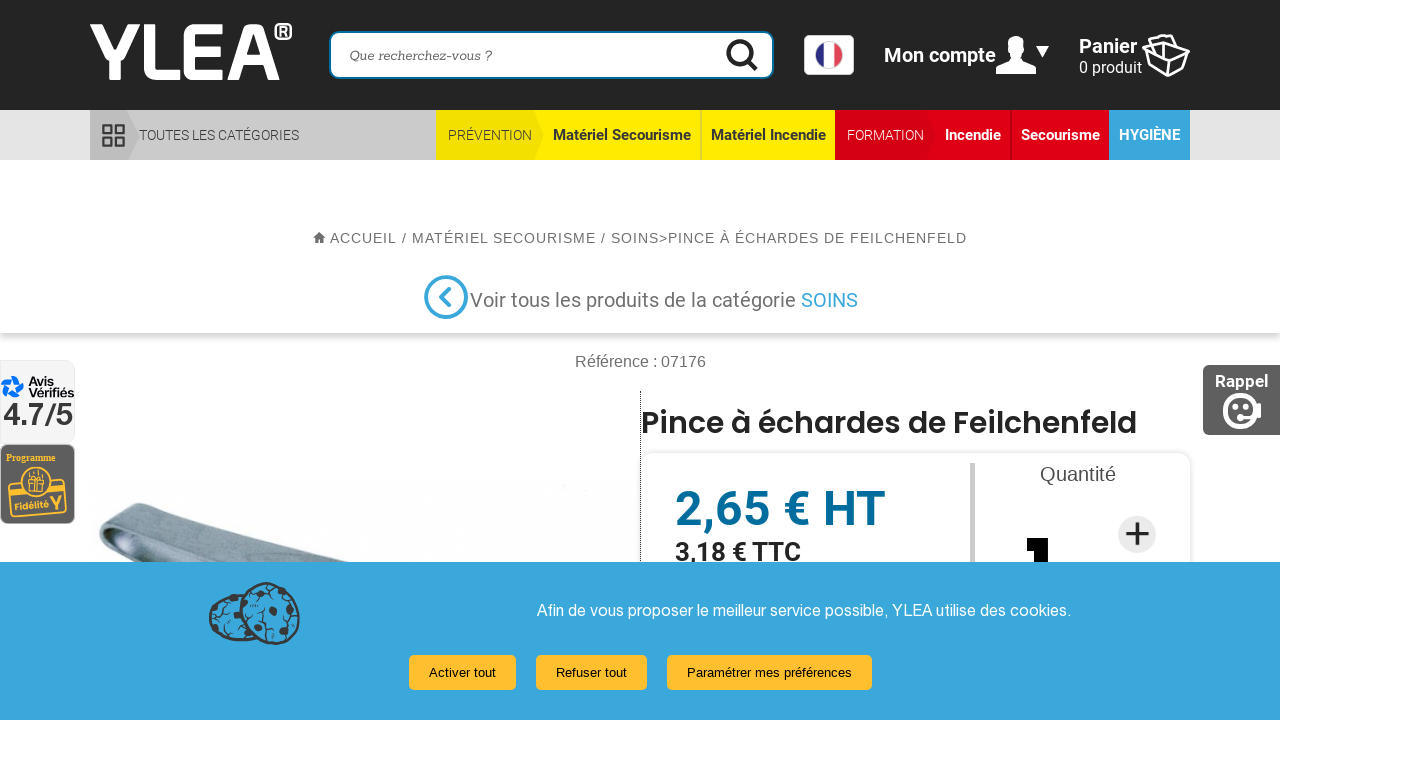

--- FILE ---
content_type: text/html; charset=UTF-8
request_url: https://www.ylea.eu/pince-echardes-feichenfeld-b10428.html
body_size: 22236
content:
<!DOCTYPE html> <html lang="fr"> <head> <link rel="shortcut icon" href="/img/favicon25102023.png"/> <link rel="icon" type="image/vnd.microsoft.icon" href="/img/favicon25102023.png"/> <meta name="description" content="Achetez cette pince à échardes à bouts pointus au meilleur prix, parfaite pour retirer des corps étrangers avec une grande précision !"> <title> Pince à échardes de Feilchenfeld - YLEA </title>  <link href="/css/app.css?v=1764146472" rel="stylesheet">  <meta charset="utf-8">   <meta name="viewport" content="user-scalable=no, initial-scale = 1, minimum-scale = 1, maximum-scale = 1, width=device-width"> <meta name="google-site-verification" content="LB9AXO4NwDJWXBIjcmnqzNkwZ3jmiWYUUBzgWARSoiM" /> <meta name="google-site-verification" content="HHZkltrV76uzz4XyPYF9ILYrb4oWmtd31EzuEvg9aPg" /> <link rel="canonical" href="https://www.ylea.eu/pince-echardes-feichenfeld-b10428.html"/>  <script type="application/ld+json">
{"@context":"https://schema.org/","@type":"Product","description":"Achetez cette pince à échardes à bouts pointus au meilleur prix, parfaite pour retirer des corps étrangers avec une grande précision !","image":"https://www.administration.ylea.eu/administration/catalogue/images/-10428.jpg","name":"Pince à échardes de Feilchenfeld","sku":"CI50011","brand":"Ylea.eu","aggregateRating":{"@type":"AggregateRating","ratingValue":"5","bestRating":"5","ratingCount":"6"},"offers":{"@type":"Offer","url":"https://www.ylea.eu/pince-echardes-feichenfeld-b10428.html","priceCurrency":"EUR","price":"2.65","itemCondition":"https://schema.org/NewCondition","availability":"https://schema.org/InStock","seller":{"@type":"Organization","name":"Ylea.eu"}}}</script>  <script async src="https://www.googletagmanager.com/gtag/js?id=G-Z371LKKTR5"></script> <script>
window.dataLayer=window.dataLayer||[];function gtag(){dataLayer.push(arguments)};gtag('js',new Date());gtag('config','G-Z371LKKTR5');</script>  <script async src="https://www.googletagmanager.com/gtag/js?id=AW-1064186693"></script> <script>
window.dataLayer=window.dataLayer||[];function gtag(){dataLayer.push(arguments);}
gtag('js',new Date());gtag('config','AW-1064186693');</script> <script>
function loadGtagScripts(){let script1=document.createElement("script");script1.src="https://www.googletagmanager.com/gtag/js?id=G-Z371LKKTR5";script1.async=true;document.head.appendChild(script1);let script2=document.createElement("script");script2.src="https://www.googletagmanager.com/gtag/js?id=AW-1064186693";script2.async=true;document.head.appendChild(script2);script2.onload=function(){window.dataLayer=window.dataLayer||[];function gtag(){dataLayer.push(arguments);}
gtag('js',new Date());gtag('consent','default',{'ad_storage':'denied','ad_user_data':'denied','ad_personalization':'denied','analytics_storage':'denied'});if(!hasCookieConsent()){gtag('consent','update',{'ad_storage':'denied','ad_user_data':'denied','ad_personalization':'denied','analytics_storage':'denied'});}else{gtag('consent','update',{'ad_storage':'granted','ad_user_data':'granted','ad_personalization':'granted','analytics_storage':'granted'});}};}
document.addEventListener("DOMContentLoaded",function(){loadGtagScripts();});</script> </head> <body class=""> <header>  <div class="icones_fixes" id='affchatt'> <script>
jQuery('#affchatt').addClass("chatInactif");</script> <a onclick="ouvrirPopupYleaRappelle('https://www.ylea.eu', '');" class="icones_fixes_lienRappel"> <span class="fixe_txt fixe_rappel_txt screenDesk">Rappel</span> <img class="screenDesk" src="/img/general/fixe_rappel.svg" border="0" alt="Rappel"/> <span class="fixe_txt fixe_rappel_txt screenResp">Laissez-nous un message</span> <img class="screenResp" src="/img/general/fixe_laisser_message.svg" border="0" alt="Rappel"/> </a> </div>  <div class="iconFixLeft"> <div class="icones_avis"> <a href="https://www.avis-verifies.com/avis-clients/ylea.eu" target="_blank"> <div class="textAvis"> <img id="imgAvis" src="/img/general/avis_verifie.svg" alt="Picto Avis vérifié"/> 4.7/5 </div> </a> </div> <div class="icones_fidelite"> <a href="/programme-fidelite-ylea-c247.html" > <img src="/img/header/fidelite.svg" alt="Programme fidélité Ylea" class="ylea_fidelite_img"> </a> </div> </div>  <div class="header_top"> <div class="header_top_inner"> <a class="logoDesktop" href="https://www.ylea.eu"> <img id="hover_logo" src="/img/general/logoYlea-blanc.svg" alt="https://www.ylea.eu" width="202" height="60"> </a> <div class="icones_avis_respon"> <a href="https://www.avis-verifies.com/avis-clients/ylea.eu" target="_blank"> <div class="textAvis"> <img id="imgAvis" src="/img/general/avis_verifie.svg" alt="Picto Avis vérifié"> <span>4.7/5</span> </div> </a> </div>  <form action="" class="formRecherche"> <input type="text" class="formRecherche_champ champ_recherche" placeholder="Que recherchez-vous ?"> <input type="image" class="formRecherche_btn" src="/img/header/loupe-noire.svg" width="32" height="32"> </form> <div id="google_translate_element" style="display: none !important;"></div> <div class="custom-select" onclick="toggleSelect()"> <div id="current-flag"> <img src="/img/produits/drapeau-FR-XD-v1.svg" alt="Français" width="30"> </div> <div id="flag-options" style="display: none;"> <div onclick="translateLanguage('fr')"><img src="/img/produits/drapeau-FR-XD-v1.svg" alt="Français" width="30"> Français</div> <div onclick="translateLanguage('en')"><img src="/img/produits/drapeau-EN-XD-v1.svg" alt="Anglais" width="30"> English</div> <div onclick="translateLanguage('de')"><img src="/img/produits/drapeau-DE-XD-v1.svg" alt="Anglais" width="30"> Allemand</div> <div onclick="translateLanguage('es')"><img src="/img/produits/drapeau-ES-XD-v1.svg" alt="Anglais" width="30"> Espagnol</div> <div onclick="translateLanguage('it')"><img src="/img/produits/drapeau-IT-XD-v1.svg" alt="Anglais" width="30"> Italien</div> <div onclick="translateLanguage('pt')"><img src="/img/produits/drapeau-PT-XD-v1.svg" alt="Anglais" width="30"> Portugais</div> <div onclick="translateLanguage('nl')"><img src="/img/produits/drapeau-NL-XD-v1.svg" alt="Anglais" width="30"> Néerlandais</div> </div> </div>  <a class="header_compte" href="javascript:;"> <span class="header_compte_texte"> <span class="header_compte_titre">Mon compte</span> </span> <span class="header_compte_imgs"> <img src="/img/header/monCompte.svg" alt="Mon compte" class="header_compte_homme" width="40" height="37"> <img src="/img/header/monCompte-fleche.svg" alt="Mon compte fleche" class="header_compte_fleche" width="13" height="11"> </span> </a>  <a class="header_panier" href="https://www.ylea.eu/panier"> <span class="header_panier_texte"> <span class="header_panier_titre">Panier</span> <span class="header_panier_produits" id="qttPanier"> produit</span> </span> <img src="/img/header/panier.svg" alt="Mon panier" class="header_panier_img" width="48" height="43"> </a> </div> </div>  <div class="header_bottom"> <div class="header_bottom_inner">  <ul class="menu_produits"> <li style="flex: 1;" class="all_product_menu"> <div href="" class="menu_categoriesAll"> <img src="/img/header/icon_toutes_categories.svg" alt="Toutes les catégories" class="menu_categoriesAll_img" width="27" height="27"> <span class="menu_categoriesAll_texte">toutes les catégories</span> </div> </li> <li class="menu_produits_rubrique menu_produits_rubrique_nom-jaune"> <div class="menu_produits_rubrique_nom"> Prévention </div> <ul class="menu_produits_categories"> <li class="menu_produits_categorie" data-idcat="1407" style="max-width: 250px;"> <a class="menu_produits_categorie_lien" href="https://www.ylea.eu/secourisme-a1407.html">Matériel Secourisme</a> </li> <li class="menu_produits_categorie" data-idcat="1408" style="max-width: 250px;"> <a class="menu_produits_categorie_lien" href="https://www.ylea.eu/incendie-a1408.html">Matériel Incendie</a> </li> </ul> </li> <li class="menu_produits_rubrique menu_produits_rubrique_nom-rouge"> <div class="menu_produits_rubrique_nom"> Formation </div> <ul class="menu_produits_categories"> <li class="menu_produits_categorie" data-idcat="1554" style="max-width: 250px;"> <a class="menu_produits_categorie_lien" href="https://www.ylea.eu/pedagogie-incendie-a1554.html">Incendie</a> </li> <li class="menu_produits_categorie" data-idcat="1556" style="max-width: 250px;"> <a class="menu_produits_categorie_lien" href="https://www.ylea.eu/secourisme-a1556.html">Secourisme</a> </li> </ul> </li> <li class="menu_produits_rubrique menu_produits_rubrique-hygiene"> <ul class="menu_produits_categories"> <li class="menu_produits_categorie" data-idcat="1511" style="max-width: 250px;"> <a class="menu_produits_categorie_lien" href="https://www.ylea.eu/materiel-soins-a1511.html">Hygiène</a> </li> </ul> </li> </ul>  <a href="/programme-fidelite-ylea-c247.html" class="menu_fidelite"> <img src="/img/general/ylea_fidelite.svg" alt="Programme fidélité Ylea" class="ylea_fidelite_img"> <span class="menu_fidelite_texte">Programme fidélité <img src="/img/general/picto_ylea.svg" style="height: 16px;" alt="picto ylea"></span> <img src="/img/general/plus-noir.svg" class="menu_fidelite_img" width="20" height="20" alt="picto plus"> </a>  <div class="sousMenu-toute-categorie" style="display: none"> <ul> <li class="titreSousCat"><a href="/secourisme-a1407.html"> Matériel Secourisme</a></li> <li class="sousCat"><a href="/defibrillateurs-a1417.html"> Défibrillateurs</a></li><li class="sousCat"><a href="/trousses-secours-a1425.html"> Trousses de secours et Sacs</a></li><li class="sousCat"><a href="/accessoires-materiel-soins-a1547.html"> Hémorragie</a></li><li class="sousCat"><a href="/materiel-aspiration-a1548.html"> Aspiration</a></li><li class="sousCat"><a href="/materiel-oxygenotherapie-a1549.html"> Oxygénation</a></li><li class="sousCat"><a href="/reanimation-a1463.html"> Réanimation</a></li><li class="sousCat"><a href="/immobilisation-transfert-a1443.html"> Immobilisation et transfert</a></li><li class="sousCat"><a href="/pansement-a1512.html"> Soins</a></li><li class="sousCat"><a href="/materiel-diagnostic-a1477.html"> Matériel diagnostic</a></li><li class="sousCat"><a href="/materiel-sauvetage-a1435.html"> Sauvetage</a></li><li class="sousCat"><a href="/mobilier-medical-a1561.html"> Mobilier</a></li> <li class="titreSousCat"><a href="/secourisme-a1556.html"> Formation Secourisme</a></li> <li class="sousCat"><a href="/mannequins-secourisme-a1412.html"> Mannequins de secourisme</a></li><li class="sousCat"><a href="/defibrillateur-formation-a1424.html"> Défibrillateurs de formation</a></li><li class="sousCat"><a href="/maquillage-secourisme-a1427.html"> Maquillage et simulation</a></li><li class="sousCat"><a href="/modeles-anatomiques-a1557.html"> Supports pédagogiques</a></li> <li class="titreSousCat"><a href="/incendie-a1408.html"> Matériel Incendie</a></li> <li class="sousCat"><a href="/extincteurs-a1419.html"> Extincteurs</a></li><li class="sousCat"><a href="/alarme-detection-incendie-a1538.html"> Alarmes et détection incendie</a></li><li class="sousCat"><a href="/ssiap-cqp-aps-a1422.html"> Sécurité, SSIAP et TFP APS</a></li><li class="sousCat"><a href="/registres-securite-a1436.html"> Registres de sécurité et du personnel</a></li><li class="sousCat"><a href="/plan-evacuation-a1520.html"> Evacuation</a></li><li class="sousCat"><a href="/intrusion-a1553.html"> Intrusion</a></li> <li class="titreSousCat"><a href="/pedagogie-incendie-a1554.html"> Formation Incendie</a></li> <li class="sousCat"><a href="/generateurs-flammes-a1413.html"> Générateurs de flammes</a></li><li class="sousCat"><a href="/generateurs-fumees-a1426.html"> Générateurs de fumées</a></li><li class="sousCat"><a href="/supports-pedagogiques-incendie-a1428.html"> Supports pédagogiques incendie</a></li><li class="sousCat"><a href="/mannequins-sauvetage-degagement-a1438.html"> Mannequins de dégagement</a></li><li class="sousCat"><a href="/ssiap-a1555.html"> Matériel pédagogique SSIAP</a></li> <li class="titreSousCat"><a href="/materiel-soins-a1511.html"> Hygiène</a></li> <li class="sousCat"><a href="/masques-a1542.html"> Masques</a></li><li class="sousCat"><a href="/gel-hydroalcoolique-a1543.html"> Gels hydroalcooliques</a></li><li class="sousCat"><a href="/hygiene-desinfection-a1509.html"> Désinfectants</a></li><li class="sousCat"><a href="/hygiene-antiseptiques-a1560.html"> Antiseptiques</a></li><li class="sousCat"><a href="/gants-examen-vinyle-a1499.html"> Gants</a></li><li class="sousCat"><a href="/protection-usage-unique-a1524.html"> Protection</a></li><li class="sousCat"><a href="/draps-examen-a1498.html"> Literie</a></li> </ul> </div> </div> </div> </header> <script type="text/javascript">
const flagMap={'fr':'/img/produits/drapeau-FR-XD-v1.svg','en':'/img/produits/drapeau-EN-XD-v1.svg','de':'/img/produits/drapeau-DE-XD-v1.svg','es':'/img/produits/drapeau-ES-XD-v1.svg','it':'/img/produits/drapeau-IT-XD-v1.svg','pt':'/img/produits/drapeau-PT-XD-v1.svg','nl':'/img/produits/drapeau-NL-XD-v1.svg'};function toggleSelect(){const menu=document.getElementById("flag-options");menu.style.display=(menu.style.display==="none")?"block":"none";}
function updateCurrentFlag(lang){const current=document.getElementById("current-flag");const selectedLang=lang&&flagMap[lang]?lang:'fr';current.innerHTML=`<img src="${flagMap[selectedLang]}"alt="${selectedLang}"width="30">`;}
function googleTranslateElementInit(){new google.translate.TranslateElement({pageLanguage:'fr',includedLanguages:'en,de,es,it,pt,nl',layout:google.translate.TranslateElement.InlineLayout.HORIZONTAL},'google_translate_element');}
function deleteGoogleTranslateCookie(){const hostname=window.location.hostname;const domainParts=hostname.split('.');let domainsToTry=[];if(hostname==='localhost'){domainsToTry=['localhost'];}else if(domainParts.length>1){for(let i=0;i<domainParts.length-1;i++){const domain='.'+domainParts.slice(i).join('.');domainsToTry.push(domain);}}else{domainsToTry=[hostname];}
domainsToTry.forEach(domain=>{document.cookie="googtrans=; expires=Thu, 01 Jan 1970 00:00:00 UTC; path=/; domain="+domain+";";document.cookie="googtrans=/fr/fr; expires=Thu, 01 Jan 1970 00:00:00 UTC; path=/; domain="+domain+";";document.cookie="googtrans=/auto/fr; expires=Thu, 01 Jan 1970 00:00:00 UTC; path=/; domain="+domain+";";});document.cookie="googtrans=; expires=Thu, 01 Jan 1970 00:00:00 UTC; path=/;";document.cookie="googtrans=/fr/fr; expires=Thu, 01 Jan 1970 00:00:00 UTC; path=/;";document.cookie="googtrans=/auto/fr; expires=Thu, 01 Jan 1970 00:00:00 UTC; path=/;";}
function translateLanguage(lang){const interval=setInterval(()=>{const googleCombo=document.querySelector(".goog-te-combo");if(googleCombo){if(!lang||lang==='fr'){deleteGoogleTranslateCookie();updateCurrentFlag(lang);localStorage.setItem('selectedLang',lang);location.reload();}else{googleCombo.value=lang;googleCombo.dispatchEvent(new Event("change"));updateCurrentFlag(lang);localStorage.setItem('selectedLang',lang);}
document.getElementById("flag-options").style.display="none";clearInterval(interval);}},100);}</script> <script src="//translate.google.com/translate_a/element.js?cb=googleTranslateElementInit"></script> <script>
window.addEventListener('DOMContentLoaded',()=>{const savedLang=localStorage.getItem('selectedLang');if(!savedLang||savedLang==='fr'){updateCurrentFlag('fr');return;}
const waitForGoogleTranslate=setInterval(()=>{const googleCombo=document.querySelector(".goog-te-combo");if(googleCombo){googleCombo.value=savedLang;googleCombo.dispatchEvent(new Event("change"));updateCurrentFlag(savedLang);clearInterval(waitForGoogleTranslate);}},100);});function ouvrirPopupYleaRappelle(){const html=ejs.render($tpl['popup-yleaRappelle'],{})
showFancybox([{html:html,type:'html',}])
applySelectYleaWrappers()}
function applySelectYleaWrappers(){$('.select-ylea').each(function(){if(!$(this).parent().hasClass('select-ylea_wrapper')){let wrapperClasses="select-ylea_wrapper";const classesSupplementaires=$(this).attr('data-wrapper-classes');if(classesSupplementaires){wrapperClasses+=' '+classesSupplementaires;}
$(this).wrap('<div class="'+wrapperClasses+'"></div>');}});}</script> <main> <div class="pageCategorie_haut"> <h1 style="display: none">Pince à échardes de Feilchenfeld</h1> <div class="hierarchie_wrapper containerDesktop containerDesktop-padding"> <div id="hierarchie"> <div style="float:left;"> <a title="Page d'accueil Ylea" class="current" href="/"> <img src="/img/general/new_home_arianne.svg" alt="Page d'accueil Ylea" /> accueil </a> <a title="" class="current" href="https://www.ylea.eu/pince-echardes-feichenfeld-b10428.html"> </a> </div> &nbsp;/&nbsp;<a title="Matériel Secourisme" href="secourisme-a1407.html" ><span class="current">Matériel Secourisme</span></a>&nbsp;/&nbsp;<a title="Soins" href="pansement-a1512.html" ><span class="current">Soins</span></a> > <a title="Pince à échardes de Feilchenfeld" href="/pince-echardes-feichenfeld-b10428.html" ><span class="current">Pince à échardes de Feilchenfeld</span></a> </div> </div> <div class="produce_buttoncate containerDesktop containerDesktop-padding" onclick="location.href='https://www.ylea.eu/pansement-a1512.html'"> <div class="produce_buttoncate2"> <img src="/img/produits/arrow_back_bleu.svg" alt="Soins"> </div> <div class="produce_buttoncate3"> Voir tous les produits de la catégorie <span> <a title="Supports pédagogiques incendie" href="https://www.ylea.eu/pansement-a1512.html">Soins</a> </span> </div> </div> <div class="product_title_big mobTitle containerDesktop containerDesktop-padding"> <div> <span id="nomMention">Pince à échardes de Feilchenfeld</span> <span class="mention" style="color:#D09B42"></span> </div> </div> </div> <section class="content-mainProduit containerDesktop containerDesktop-padding">  <div id="changeref" class="produit_reference"> Référence : <span class="ficheProduit_reference">07176</span> </div>  <div class="ficheProduit_partieHaute">  <div class="ficheProduit_partieHaute_gauche">  <div class="ficheProduit_slider" style="position: relative"> <ul class="ficheProduit_slider_grand"> <li class="ficheProduit_slider_grand_elt"> <div class="ficheProduit_slider_grand_elt_inner"> <a href="https://www.administration.ylea.eu/administration/catalogue/images/-10428.jpg" data-fancybox="imagesSlider" class="ficheProduit_slider_grand_lien"> <img src="https://www.administration.ylea.eu/administration/catalogue/images/-10428.jpg" alt="Pince à échardes de Feilchenfeld" data_idImage="10428" title="Pince à échardes de Feilchenfeld" class="ficheProduit_slider_grand_img"> </a> </div> </li> </ul> <ul class="ficheProduit_slider_mini"> <li class="ficheProduit_slider_mini_elt"> <div class="ficheProduit_slider_mini_elt_inner"> <a href="javascript:" class="ficheProduit_slider_mini_lien"> </a> </div> </li> </ul> </div>  <div class="produit_apercuAvis_wrapper avisDesk"> <div class="produit_apercuAvis"> <div class="produit_apercuAvis_left"> <div class="produit_apercuAvis_noteGlobale_wrapper"> <div class="produit_apercuAvis_titre"> Avis client <br> <img class="produit_apercuAvis_logo" src="/img/general/avis_verifie.svg" alt="Avis vérifiés"> </div> <div class="produit_apercuAvis_noteGlobale"> 5/5 </div> </div> <a class="produit_apercuAvis_lienTous" href="#avis_produit"> <img src="/img/produits/triangleDroiteNoir.svg" class="produit_apercuAvis_lienTous_fleche" alt="Tous les avis"> Voir les 6 avis </a> </div> <div class="produit_apercuAvis_right"> <div class="produit_apercuAvis_unAvis"> <div class="produit_apercuAvis_unAvis_note"> 5/5 </div> <div class="produit_apercuAvis_unAvis_texte"> RAS. </div> </div> <div class="produit_apercuAvis_unAvis"> <div class="produit_apercuAvis_unAvis_note"> 5/5 </div> <div class="produit_apercuAvis_unAvis_texte"> Ok ok très bien. </div> </div> </div> </div> </div> </div> <span class="product_sep"></span>  <div class="ficheProduit_partieHaute_droite">  <div class="product_title_big deskTitle"> <span id="nomMention">Pince à échardes de Feilchenfeld</span> <span class="mention" style="color:#D09B42"></span> </div> <div class="produit_infosChoixPanier">  <form class="produit_choixPanier"> <div class="produit_ajaxInfoProduit">  <div class="produit_infosChoixPanier_infos"> <div class="produit_infos_prix_barre notranslate"></div> <div class="produit_infos_prix_ht notranslate">2,65 € HT</div> <div class="produit_infos_prix_ttc notranslate">3,18 € TTC</div> <input type="hidden" id="prix_ttc_hidden" value="3.18">  <div class="selecteurModele_wrapper"> <input type="hidden" id="ref_prix" value="07176"> </div> </div>  <div class="details_sep_wrapper"> </div>  <div class="produit_quantite_wrapper"> <div class="produit_quantite_label">Quantité</div> <div class="produit_quantite_input_wrapper"> <input type="number" min="1" class="produit_quantite_input" id="quantite" value="1"> <div class="btns_plus_moins_wrapper"> <span id="bp_plus" class="btnPlusOuMoins"> <img src="/img/produits/new_plusQuantite.png" alt="Plus"> </span> <span id="bp_moins" class="btnPlusOuMoins"> <img src="/img/produits/new_moinsQuantite.png" alt="Moins"> </span> </div> </div> </div> </div>  <button type="submit" class="btnAjoutPanier appearanceNone" id="button"> <img src="/img/produits/new_btn_ajout_panier.svg" alt="Bouton ajouter au panier"> </button> </form> </div>  <div class="produit_tarifsDegressifs"> <div class="produit_tarifsDegressifs_titre"> <img src="/img/produits/tarifsDegressifs.svg" alt="Tarifs dégressifs"/> Tarifs dégressifs&nbsp;: </div> <div class="produit_tarifsDegressifs_liste"> <div class="produit_tarifsDegressifs_quantites"> </div> <div class="produit_tarifsDegressifs_prixHTs"> </div> <div class="produit_tarifsDegressifs_prixTTCs"> </div> </div> </div>  <div class="produit_descriptionCourte"> <span>Achetez cette pince à échardes à bouts pointus au meilleur prix, parfaite pour retirer des corps étrangers avec une grande précision !</span> </div>  <div class="produit_blocFidelite" style="display: none"> <div class="produit_blocFidelite_info"> <img src="/img/general/new_fidelite_info.svg" alt="Info" class="produit_blocFidelite_info_picto"> <div class="produit_blocFidelite_info_texte"> <span class="produit_fidelite_bold">Programme fidélité </span> <img src="/img/general/picto_ylea.svg" alt="YLEA" class="produit_blocFidelite_info_logo"> , si vous achetez ce produit : </div> </div> <div class="produit_blocFidelite_tableau"> <div class="produit_blocFidelite_pointsEtValeur"> <div class="produit_blocFidelite_points_wrapper"> <span class="produit_blocFidelite_points"></span> points </div> <div class="produit_blocFidelite_pointsEtValeur_soit"> soit </div> <div class="produit_blocFidelite_valeur_wrapper"> <span class="produit_blocFidelite_valeur"></span>,00 € <span class="produit_blocFidelite_valeur_ht">HT</span> </div> </div> <div class="produit_blocFidelite_tableau_info"> <div class="produit_blocFidelite_tableau_info_texte"> <b>de cagnotte en +</b> sur votre compte fidélité à valoir sur votre prochaine commande. </div> </div> </div> </div>  <div class="produit_blocLivraisonGarantieEtc"> <div class="produit_livraisonGarantiePdf"> <div class="produit_livraison"> <img src="/img/produits/livraison_new.svg" alt=""> <span> Livraison 24h / 48h </span> </div> <div class="produit_garantie"> <a href='https://www.ylea.eu/garantie-des-produits-c230.html'> <img src="/img/produits/garantie_new.svg" alt="">Garantie 3 ans </a> </div> <div class="produit_pdf"> <a id="pdfProduit" href="https://www.administration.ylea.eu/pdf/pdf_produit.php?idProduit=10428&reference=07176" target="_blank" rel="nofollow" class="produit_lienPdf"> <img src="/img/produits/pdf_icon_new.svg" alt="Télécharger la fiche"/> <span> Télécharger cette fiche produit </span> </a> </div> </div> </div> </div> </div>  <div class="produit_onglets"> <div class="produit_onglet" id="onglet_description_prod"> <a class="lien_onglet lienDiese" href="#infos_produit"> Description complète </a> </div> <div class="produit_onglet"> <a class="lien_onglet lienDiese" href="#produit_supp"> Ils ont également acheté </a> </div> <div class="produit_onglet"> <a class="lien_onglet lienDiese" href="#avis_produit"> Avis </a> </div> </div>  <div class="produit_apercuAvis_wrapper avisMob"> <div class="produit_apercuAvis"> <div class="produit_apercuAvis_left"> <div class="produit_apercuAvis_noteGlobale_wrapper"> <div class="produit_apercuAvis_titre"> Avis client <br> <img class="produit_apercuAvis_logo" src="/img/general/avis_verifie.svg" alt="Avis vérifiés"> </div> <div class="produit_apercuAvis_noteGlobale"> 5/5 </div> </div> <a class="produit_apercuAvis_lienTous" > <img src="/img/produits/triangleDroiteNoir.svg" class="produit_apercuAvis_lienTous_fleche" alt="Tous les avis"> Voir les 6 avis </a> </div> <div class="produit_apercuAvis_right"> <div class="produit_apercuAvis_unAvis"> <div class="produit_apercuAvis_unAvis_note"> 5/5 </div> <div class="produit_apercuAvis_unAvis_texte"> </div> </div> <div class="produit_apercuAvis_unAvis"> <div class="produit_apercuAvis_unAvis_note"> 5/5 </div> <div class="produit_apercuAvis_unAvis_texte"> </div> </div> </div> </div> </div>  <div id="infos_produit" class="fixList-style"> <div class="produit_onglet description_onglet open_tabs" id="onglet_description_prod_mob"> <a class="lien_onglet_mobile" href="javascript:;"> Description complète </a> </div> <div id="fich_pro_b_mob" class="fixList-style fixtable"> <p><strong>D&eacute;couvrez la Pince &agrave; &Eacute;chardes de Feilchenfeld !</strong></p> <p>Vous cherchez une solution efficace pour retirer en toute s&eacute;curit&eacute; les corps &eacute;trangers de votre peau ? Ne cherchez pas plus loin ! YLEA vous propose la Pince &agrave; &Eacute;chardes de Feilchenfeld, un outil essentiel pour toutes les trousses de premiers secours. Cette pince est con&ccedil;ue pour vous offrir une grande pr&eacute;cision lors de l'extraction des &eacute;chardes, des &eacute;clats de verre ou d'autres corps &eacute;trangers ind&eacute;sirables de votre peau.</p> <p><span style="background-color: #ffff00;"><strong>Caract&eacute;ristiques cl&eacute;s du produit :</strong></span></p> <ul style="list-style-type: square;"> <li><strong>Pr&eacute;cision in&eacute;gal&eacute;e</strong> : Les bouts pointus de cette pince vous permettent d'&ecirc;tre extr&ecirc;mement pr&eacute;cis lors de l'extraction des &eacute;chardes. Vous pourrez saisir m&ecirc;me les plus petites particules avec facilit&eacute;, &eacute;vitant ainsi toute blessure suppl&eacute;mentaire.</li> <li><strong>Mat&eacute;riau de qualit&eacute;</strong> : Notre pince &agrave; &eacute;chardes est fabriqu&eacute;e en acier inoxydable de haute qualit&eacute;, ce qui la rend r&eacute;sistante &agrave; la corrosion et durable. Vous pouvez compter sur elle pour de nombreuses utilisations &agrave; venir.</li> <li><strong>Longueur id&eacute;ale</strong> : Avec une longueur de 11,5 cm, cette pince est parfaitement dimensionn&eacute;e pour tenir confortablement dans votre main tout en vous donnant un contr&ocirc;le optimal.</li> </ul> <p>Pince de Feilchenfeld, &agrave; &eacute;piler ou &agrave; mords plats ? Quelle <a href="../../pince-echarde-d149.html" target="_blank" rel="noopener"><strong>pince choisir</strong></a> pour quel usage ?</p> <p>Elle compl&egrave;te parfaitement vos <strong><a class="" href="https://www.ylea.eu/pansement-a1512.html" target="_new" rel="noopener" data-start="1307" data-end="1394">fournitures de soins en environnement isol&eacute;</a></strong>, pour une gestion efficace et s&eacute;curis&eacute;e des incidents.</p> </div> </div> <div class="listing_faq_wrapper"> <h2>FAQ <span class="blue"> / Questions fréquentes</span></h2> <div class="listing_faq"> <div> <h3> <img class="faq-icon" src="/img/general/arrow_select_black.svg" alt="Chevron" /> Question N°1 Pourquoi est-il essentiel d’utiliser des compresses stériles dans les soins médicaux ? </h3> <p class="faq-texte">Les compresses stériles sont cruciales pour le traitement des blessures et des plaies ouvertes. Elles assurent une protection contre les infections, car elles permettent de nettoyer les plaies tout en évitant la contamination par des bactéries. Leur utilisation est indispensable pour favoriser la guérison en maintenant un environnement propre et sécurisé.</p> </div> <div> <h3> <img class="faq-icon" src="/img/general/arrow_select_black.svg" alt="Chevron" /> Question N°2 Quand utiliser un pansement pour une blessure et quels types de pansements choisir ? </h3> <p class="faq-texte">Les pansements sont utilisés pour couvrir une plaie, la protéger des infections et absorber les écoulements. Le choix du pansement dépend du type de blessure : les pansements de type adhésif pour les coupures superficielles, ou des pansements plus épais pour les blessures plus profondes. Les pansements doivent être choisis en fonction de la taille de la plaie et de son emplacement pour garantir une couverture optimale.</p> </div> <div> <h3> <img class="faq-icon" src="/img/general/arrow_select_black.svg" alt="Chevron" /> Question N°3 Comment utiliser une poche de froid instantané pour soulager une blessure ? </h3> <p class="faq-texte">Une poche de froid instantané est utilisée pour réduire l’enflure et soulager la douleur après une blessure. Pour l&#039;utiliser, il suffit de casser le pack pour activer la réaction chimique et de l&#039;appliquer directement sur la zone affectée. Cela permet de réduire rapidement l&#039;inflammation et d&#039;apaiser les douleurs liées à une contusion ou une entorse.</p> </div> <div> <h3> <img class="faq-icon" src="/img/general/arrow_select_black.svg" alt="Chevron" /> Question N°4 Pourquoi est-il important de toujours avoir un flacon de lave-œil dans une trousse de premiers secours ? </h3> <p class="faq-texte">Un flacon de lave-œil est essentiel pour rincer les yeux en cas de projection de substances irritantes ou dangereuses. Il permet d’éliminer rapidement les agents étrangers et de réduire les risques de blessures oculaires. Son usage rapide dans les premières minutes après l’exposition est crucial pour minimiser les dommages à la cornée et aux muqueuses oculaires.</p> </div> <div> <h3> <img class="faq-icon" src="/img/general/arrow_select_black.svg" alt="Chevron" /> Question N°5 Quels sont les avantages des ciseaux Jesco dans un kit de premiers secours ? </h3> <p class="faq-texte">Les ciseaux Jesco sont spécialement conçus pour couper avec précision les bandages, les vêtements ou les matériaux de pansement sans risque de blesser le patient. Leur taille et leur lame robustes les rendent idéals pour les interventions d&#039;urgence, offrant à la fois confort et sécurité lors du retrait des vêtements ou de l&#039;équipement médical.</p> </div> <div> <h3> <img class="faq-icon" src="/img/general/arrow_select_black.svg" alt="Chevron" /> Question N°6 Que faire en cas de brûlure et pourquoi utiliser un kit de soins pour brûlures ? </h3> <p class="faq-texte">En cas de brûlure, il est essentiel de refroidir immédiatement la zone affectée et de protéger la peau pour limiter les dommages. Un kit de soins pour brûlures, comme celui pour les pompiers et ambulances, contient des compresses et des gels apaisants qui refroidissent la peau, réduisent la douleur et empêchent l’infection, accélérant ainsi la guérison.</p> </div> </div> </div> <div class="wrapper_avis_produit" id="avis_produit"> <div class="wrapper_avis_titre"> <div class="wrapper_avis_titre--texte" style=""> <a href="https://www.avis-verifies.com/avis-clients/ylea.eu" target="_blank" rel="nofollow"> <img src="/img/general/avis_verifie.svg" alt="Avis verifie" style="width: 150px;"> <strong><span style="color: #FFBF2F;">note moyenne : 6 avis - </span> note : 5</strong> </a> </div> <div class="etoiles_wrapper"> <img class="etoile" src="/img/produits/etoiles/star-1.svg" alt="etoile"> <img class="etoile" src="/img/produits/etoiles/star-1.svg" alt="etoile"> <img class="etoile" src="/img/produits/etoiles/star-1.svg" alt="etoile"> <img class="etoile" src="/img/produits/etoiles/star-1.svg" alt="etoile"> <img class="etoile" src="/img/produits/etoiles/star-1.svg" alt="etoile"> </div> </div> <div class="ficheProduit_partieAvis_wrapper"> <div class="ficheProduit_UnAvis"> <div class="ficheProduit_UnAvis--etoiles"> <div class="etoiles_wrapper"> <img class="etoile" src="/img/produits/etoiles/star-1.svg" alt="etoile"> <img class="etoile" src="/img/produits/etoiles/star-1.svg" alt="etoile"> <img class="etoile" src="/img/produits/etoiles/star-1.svg" alt="etoile"> <img class="etoile" src="/img/produits/etoiles/star-1.svg" alt="etoile"> <img class="etoile" src="/img/produits/etoiles/star-1.svg" alt="etoile"> </div> </div> <div style="width: 100%; text-align: center"> <p class="bloc_commentaire_avisClient">RAS.</p> <div class="avis_date"> <p>Avis posté le 24-Feb-2025 par <strong> Tatiana</strong></p> </div> </div> </div> <div class="ficheProduit_UnAvis"> <div class="ficheProduit_UnAvis--etoiles"> <div class="etoiles_wrapper"> <img class="etoile" src="/img/produits/etoiles/star-1.svg" alt="etoile"> <img class="etoile" src="/img/produits/etoiles/star-1.svg" alt="etoile"> <img class="etoile" src="/img/produits/etoiles/star-1.svg" alt="etoile"> <img class="etoile" src="/img/produits/etoiles/star-1.svg" alt="etoile"> <img class="etoile" src="/img/produits/etoiles/star-1.svg" alt="etoile"> </div> </div> <div style="width: 100%; text-align: center"> <p class="bloc_commentaire_avisClient">Ok ok très bien.</p> <div class="avis_date"> <p>Avis posté le 10-Sep-2024 par <strong> Commune Blonay-St Légier</strong></p> </div> </div> </div> <div class="ficheProduit_UnAvis"> <div class="ficheProduit_UnAvis--etoiles"> <div class="etoiles_wrapper"> <img class="etoile" src="/img/produits/etoiles/star-1.svg" alt="etoile"> <img class="etoile" src="/img/produits/etoiles/star-1.svg" alt="etoile"> <img class="etoile" src="/img/produits/etoiles/star-1.svg" alt="etoile"> <img class="etoile" src="/img/produits/etoiles/star-1.svg" alt="etoile"> <img class="etoile" src="/img/produits/etoiles/star-1.svg" alt="etoile"> </div> </div> <div style="width: 100%; text-align: center"> <p class="bloc_commentaire_avisClient">EFFICACE.</p> <div class="avis_date"> <p>Avis posté le 09-Sep-2024 par <strong> Sébastien</strong></p> </div> </div> </div> <div class="ficheProduit_UnAvis"> <div class="ficheProduit_UnAvis--etoiles"> <div class="etoiles_wrapper"> <img class="etoile" src="/img/produits/etoiles/star-1.svg" alt="etoile"> <img class="etoile" src="/img/produits/etoiles/star-1.svg" alt="etoile"> <img class="etoile" src="/img/produits/etoiles/star-1.svg" alt="etoile"> <img class="etoile" src="/img/produits/etoiles/star-1.svg" alt="etoile"> <img class="etoile" src="/img/produits/etoiles/star-1.svg" alt="etoile"> </div> </div> <div style="width: 100%; text-align: center"> <p class="bloc_commentaire_avisClient">Bien.</p> <div class="avis_date"> <p>Avis posté le 19-Mar-2024 par <strong> Régis</strong></p> </div> </div> </div> <div class="ficheProduit_UnAvis"> <div class="ficheProduit_UnAvis--etoiles"> <div class="etoiles_wrapper"> <img class="etoile" src="/img/produits/etoiles/star-1.svg" alt="etoile"> <img class="etoile" src="/img/produits/etoiles/star-1.svg" alt="etoile"> <img class="etoile" src="/img/produits/etoiles/star-1.svg" alt="etoile"> <img class="etoile" src="/img/produits/etoiles/star-1.svg" alt="etoile"> <img class="etoile" src="/img/produits/etoiles/star-1.svg" alt="etoile"> </div> </div> <div style="width: 100%; text-align: center"> <p class="bloc_commentaire_avisClient">Très bien.</p> <div class="avis_date"> <p>Avis posté le 23-Jun-2021 par <strong> Graham</strong></p> </div> </div> </div> <div class="ficheProduit_UnAvis"> <div class="ficheProduit_UnAvis--etoiles"> <div class="etoiles_wrapper"> <img class="etoile" src="/img/produits/etoiles/star-1.svg" alt="etoile"> <img class="etoile" src="/img/produits/etoiles/star-1.svg" alt="etoile"> <img class="etoile" src="/img/produits/etoiles/star-1.svg" alt="etoile"> <img class="etoile" src="/img/produits/etoiles/star-1.svg" alt="etoile"> <img class="etoile" src="/img/produits/etoiles/star-1.svg" alt="etoile"> </div> </div> <div style="width: 100%; text-align: center"> <p class="bloc_commentaire_avisClient">Me semble très bien mais pas encore essayé...</p> <div class="avis_date"> <p>Avis posté le 18-Oct-2020 par <strong> Christine</strong></p> </div> </div> </div> </div> </div>  <div class="bloc_titre_boxtxtxt" id="fich_pro_a"> <div class="titre_fiche_pdts_complements" id="titre_fiche_pdts_complementsid"> <img src="/img/produits/produits-frequemment-achetes-ensemble-new.svg" alt="Produits fr&eacute;quemment achet&eacute;s ensemble"/> <h2>Produits fréquemment <span class="blue">achetés ensemble :</span></h2> </div> <div class="listing_produits" id="listing_produitsid"> <div class="prodasso1"> </div> <div class="prodasso2"> </div> </div> </div>  <div class="ficheProduit_wrapperProdSupp" id="produit_supp"> <div class="titre_fiche_pdts_complements">Les clients ayant acheté cet article ont également acheté :</div> <div class="menu_sm_right quatreProduit">  <div class="produitVignette produitVignette-moyOuPetite produitVignette-moy"> <a href="https://www.ylea.eu/pansements-noir-superstretch-detectaplast-b12013.html" class="produitVignette_content">  <img src="/img_opt/-12013.jpg" alt="Pansements noirs Superstretch – protection pro confortable" class="produitVignette_img">  <div class="produitVignette_note"> <div class="etoiles_wrapper"> </div> </div>  <div class="produitVignette_nom_wrapper"> <div class="produitVignette_nom"> Pansements Noir Superstretch DETECTAPLAST </div> </div>   <div class="produitVignette_prix_wrapper"> <div class="produitVignette_prix produitVignette_prix-ht notranslate">8,94 € HT</div> <div class="produitVignette_prix_division"></div> <div class="produitVignette_prix produitVignette_prix-ttc notranslate">10,73 € TTC</div> </div>   <div class="flag_image_produit"> <div class=""><img src="/userfiles/images/new_logo.svg" alt="logo nouveau" /></div> </div> </a>  <div class="produitVignette_btns">  <a href="javascript:;" onclick="ajoutProduitPanier('ref12013','https://www.ylea.eu/pansements-noir-superstretch-detectaplast-b12013.html','https://www.administration.ylea.eu/administration/catalogue/images/-12013.jpg','','','8,94 € HT','10,73 € TTC')" class="produitVignette_btn produitVignette_btn-panier" value="https://www.ylea.eu/pansements-noir-superstretch-detectaplast-b12013.html"> <img src="/img/produits/vignette_ajoutPanier.svg" alt="Ajout au panier"> </a> </div> </div> <input id="urlPanier" type="hidden" value="https://www.ylea.eu/panier"> <input id="idCategorie" type="hidden" value="-1512-"> <script>
var produitAjout="";var urlProd="";var urlPanier=document.getElementById("urlPanier").value;var nbRefPrix="";var testproprr="";var refPrix="";var quantite="";var nomProduit="";var lienImageProduit="";var prixBarre="";var siPrixBarre="";var prixHT="";var prixTTC="";var idCategorie=document.getElementById("idCategorie").value;var idProd="";function ajoutProduitPanier(idProduit,urlProduit,imageProd,prix_barre,siprix_barre,prix_ht,prix_ttc){var data={key_id_produit:idProduit,};var nomCatParent="";$.ajax({url:"/ajax/ajoutRapideProduitPanier",method:'get',data:data,success:function(response){if(response.alertProduitStock==true){alert("Nous sommes navrées, il reste "+response.produitEnStock+" produit en stock");}else{produitAjout=response.produitAjout;nbRefPrix=response.nbRefPrix;urlProd=urlProduit;nomProduit=response.nomProduit;lienImageProduit=imageProd;refPrix=response.refPrix;quantite=response.quantiteMin;prixBarre=prix_barre;siPrixBarre=siprix_barre;prixHT=prix_ht;prixTTC=prix_ttc;idProd=idProduit;nomCatParent=response.nomCatParent;}},}).done(function(response){if(response.alertProduitStock==false){const html=ejs.render($tpl['popup-ajoutProduit'],{})
showFancybox([{html:html,type:'html',}])
$('.header_panier_produits').text(response.nombreProduitPanier+" produits")
onAddToCart(refPrix,nomProduit,response.nomCatParent,prixTTC,quantite);const infoProduitPage={currency:'EUR',value:prixTTC,items:[{item_id:idProd,item_name:nomProduit,item_category:nomCatParent,price:prixTTC,quantity:quantite}]}
sendGtagEvent('view_item',infoProduitPage,'marketing');}});}
function redirectProduit(){location.href=urlProd;}
function redirectPanier(){location.href=urlPanier;}</script>  <div class="produitVignette produitVignette-moyOuPetite produitVignette-moy"> <a href="https://www.ylea.eu/spray-chlorhexidine-b9475.html" class="produitVignette_content">  <img src="/img_opt/chlorhexidine-spray-9475.png" alt="Spray Chlorhexidine 50 Ml" class="produitVignette_img">  <div class="produitVignette_note"> <div class="etoiles_wrapper"> <img class="etoile" src="/img/produits/etoiles/star-1.svg" alt="etoile"> <img class="etoile" src="/img/produits/etoiles/star-1.svg" alt="etoile"> <img class="etoile" src="/img/produits/etoiles/star-1.svg" alt="etoile"> <img class="etoile" src="/img/produits/etoiles/star-1.svg" alt="etoile"> <img class="etoile" src="/img/produits/etoiles/star-0.75.svg" alt="etoile"> </div> </div>  <div class="produitVignette_nom_wrapper"> <div class="produitVignette_nom"> Spray à la chlorhexidine-50 ml </div> </div>   <div class="produitVignette_prix_wrapper"> <div class="produitVignette_prix produitVignette_prix-ht notranslate">2,48 € HT</div> <div class="produitVignette_prix_division"></div> <div class="produitVignette_prix produitVignette_prix-ttc notranslate">2,98 € TTC</div> </div>   <div class="flag_image_produit"> </div> </a>  <div class="produitVignette_btns">  <a href="javascript:;" onclick="ajoutProduitPanier('4063','https://www.ylea.eu/spray-chlorhexidine-b9475.html','https://www.administration.ylea.eu/administration/catalogue/images/chlorhexidine-spray-9475.png','','','2,48 € HT','2,98 € TTC')" class="produitVignette_btn produitVignette_btn-panier" value="https://www.ylea.eu/spray-chlorhexidine-b9475.html"> <img src="/img/produits/vignette_ajoutPanier.svg" alt="Ajout au panier"> </a> </div> </div> <input id="urlPanier" type="hidden" value="https://www.ylea.eu/panier"> <input id="idCategorie" type="hidden" value="-1560-"> <script>
var produitAjout="";var urlProd="";var urlPanier=document.getElementById("urlPanier").value;var nbRefPrix="";var testproprr="";var refPrix="";var quantite="";var nomProduit="";var lienImageProduit="";var prixBarre="";var siPrixBarre="";var prixHT="";var prixTTC="";var idCategorie=document.getElementById("idCategorie").value;var idProd="";function ajoutProduitPanier(idProduit,urlProduit,imageProd,prix_barre,siprix_barre,prix_ht,prix_ttc){var data={key_id_produit:idProduit,};var nomCatParent="";$.ajax({url:"/ajax/ajoutRapideProduitPanier",method:'get',data:data,success:function(response){if(response.alertProduitStock==true){alert("Nous sommes navrées, il reste "+response.produitEnStock+" produit en stock");}else{produitAjout=response.produitAjout;nbRefPrix=response.nbRefPrix;urlProd=urlProduit;nomProduit=response.nomProduit;lienImageProduit=imageProd;refPrix=response.refPrix;quantite=response.quantiteMin;prixBarre=prix_barre;siPrixBarre=siprix_barre;prixHT=prix_ht;prixTTC=prix_ttc;idProd=idProduit;nomCatParent=response.nomCatParent;}},}).done(function(response){if(response.alertProduitStock==false){const html=ejs.render($tpl['popup-ajoutProduit'],{})
showFancybox([{html:html,type:'html',}])
$('.header_panier_produits').text(response.nombreProduitPanier+" produits")
onAddToCart(refPrix,nomProduit,response.nomCatParent,prixTTC,quantite);const infoProduitPage={currency:'EUR',value:prixTTC,items:[{item_id:idProd,item_name:nomProduit,item_category:nomCatParent,price:prixTTC,quantity:quantite}]}
sendGtagEvent('view_item',infoProduitPage,'marketing');}});}
function redirectProduit(){location.href=urlProd;}
function redirectPanier(){location.href=urlPanier;}</script>  <div class="produitVignette produitVignette-moyOuPetite produitVignette-moy"> <a href="https://www.ylea.eu/sparadrap-microporeux-avec-devidoir-14mx2-5cm-b9571.html" class="produitVignette_content">  <img src="/img_opt/acheter-sparadrap-microporeux-9571.jpg" alt="Sparadrap Microporeux avec Dévidoir 9,14mx2,5cm" class="produitVignette_img">  <div class="produitVignette_note"> <div class="etoiles_wrapper"> <img class="etoile" src="/img/produits/etoiles/star-1.svg" alt="etoile"> <img class="etoile" src="/img/produits/etoiles/star-1.svg" alt="etoile"> <img class="etoile" src="/img/produits/etoiles/star-1.svg" alt="etoile"> <img class="etoile" src="/img/produits/etoiles/star-1.svg" alt="etoile"> <img class="etoile" src="/img/produits/etoiles/star-0.75.svg" alt="etoile"> </div> </div>  <div class="produitVignette_nom_wrapper"> <div class="produitVignette_nom"> Sparadrap microporeux avec dévidoir - 9,14mx2,5cm </div> </div>   <div class="produitVignette_prix_wrapper"> <div class="produitVignette_prix produitVignette_prix-barre notranslate">1,53 € HT</div> <div class="produitVignette_prix_division"></div> <div class="produitVignette_prix produitVignette_prix-ht notranslate">1,07 € HT</div> <div class="produitVignette_prix_division"></div> <div class="produitVignette_prix produitVignette_prix-ttc notranslate">1,28 € TTC</div> </div>  <div class="produitVignette_promo"> -30% </div>  <div class="flag_image_produit"> </div> </a>  <div class="produitVignette_btns">  <a href="javascript:;" onclick="ajoutProduitPanier('135312','https://www.ylea.eu/sparadrap-microporeux-avec-devidoir-14mx2-5cm-b9571.html','https://www.administration.ylea.eu/administration/catalogue/images/acheter-sparadrap-microporeux-9571.jpg','1.529','1,53 € HT','1,07 € HT','1,28 € TTC')" class="produitVignette_btn produitVignette_btn-panier" value="https://www.ylea.eu/sparadrap-microporeux-avec-devidoir-14mx2-5cm-b9571.html"> <img src="/img/produits/vignette_ajoutPanier.svg" alt="Ajout au panier"> </a> </div> </div> <input id="urlPanier" type="hidden" value="https://www.ylea.eu/panier"> <input id="idCategorie" type="hidden" value="-1512-"> <script>
var produitAjout="";var urlProd="";var urlPanier=document.getElementById("urlPanier").value;var nbRefPrix="";var testproprr="";var refPrix="";var quantite="";var nomProduit="";var lienImageProduit="";var prixBarre="";var siPrixBarre="";var prixHT="";var prixTTC="";var idCategorie=document.getElementById("idCategorie").value;var idProd="";function ajoutProduitPanier(idProduit,urlProduit,imageProd,prix_barre,siprix_barre,prix_ht,prix_ttc){var data={key_id_produit:idProduit,};var nomCatParent="";$.ajax({url:"/ajax/ajoutRapideProduitPanier",method:'get',data:data,success:function(response){if(response.alertProduitStock==true){alert("Nous sommes navrées, il reste "+response.produitEnStock+" produit en stock");}else{produitAjout=response.produitAjout;nbRefPrix=response.nbRefPrix;urlProd=urlProduit;nomProduit=response.nomProduit;lienImageProduit=imageProd;refPrix=response.refPrix;quantite=response.quantiteMin;prixBarre=prix_barre;siPrixBarre=siprix_barre;prixHT=prix_ht;prixTTC=prix_ttc;idProd=idProduit;nomCatParent=response.nomCatParent;}},}).done(function(response){if(response.alertProduitStock==false){const html=ejs.render($tpl['popup-ajoutProduit'],{})
showFancybox([{html:html,type:'html',}])
$('.header_panier_produits').text(response.nombreProduitPanier+" produits")
onAddToCart(refPrix,nomProduit,response.nomCatParent,prixTTC,quantite);const infoProduitPage={currency:'EUR',value:prixTTC,items:[{item_id:idProd,item_name:nomProduit,item_category:nomCatParent,price:prixTTC,quantity:quantite}]}
sendGtagEvent('view_item',infoProduitPage,'marketing');}});}
function redirectProduit(){location.href=urlProd;}
function redirectPanier(){location.href=urlPanier;}</script>  <div class="produitVignette produitVignette-moyOuPetite produitVignette-moy"> <a href="https://www.ylea.eu/boite-sachets-compresses-steriles-5x5-b9541.html" class="produitVignette_content">  <img src="/img_opt/compresses-non-tissees-9541.jpg" alt="Compresses Stériles Non Tissées 5x5 Cm" class="produitVignette_img">  <div class="produitVignette_note"> <div class="etoiles_wrapper"> <img class="etoile" src="/img/produits/etoiles/star-1.svg" alt="etoile"> <img class="etoile" src="/img/produits/etoiles/star-1.svg" alt="etoile"> <img class="etoile" src="/img/produits/etoiles/star-1.svg" alt="etoile"> <img class="etoile" src="/img/produits/etoiles/star-1.svg" alt="etoile"> <img class="etoile" src="/img/produits/etoiles/star-0.75.svg" alt="etoile"> </div> </div>  <div class="produitVignette_nom_wrapper"> <div class="produitVignette_nom"> Compresses stériles YLEA 5x5 cm </div> </div>   <div class="produitVignette_prix_wrapper"> <div class="produitVignette_prix produitVignette_prix-barre notranslate">0,09 € HT</div> <div class="produitVignette_prix_division"></div> <div class="produitVignette_prix produitVignette_prix-ht notranslate">0,07 € HT</div> <div class="produitVignette_prix_division"></div> <div class="produitVignette_prix produitVignette_prix-ttc notranslate">0,08 € TTC</div> </div>  <div class="produitVignette_promo"> -20% </div>  <div class="flag_image_produit"> </div> </a>  <div class="produitVignette_btns">  <a href="javascript:;" onclick="ajoutProduitPanier('175589','https://www.ylea.eu/boite-sachets-compresses-steriles-5x5-b9541.html','https://www.administration.ylea.eu/administration/catalogue/images/compresses-non-tissees-9541.jpg','0.088','0,09 € HT','0,07 € HT','0,08 € TTC')" class="produitVignette_btn produitVignette_btn-panier" value="https://www.ylea.eu/boite-sachets-compresses-steriles-5x5-b9541.html"> <img src="/img/produits/vignette_ajoutPanier.svg" alt="Ajout au panier"> </a> </div> </div> <input id="urlPanier" type="hidden" value="https://www.ylea.eu/panier"> <input id="idCategorie" type="hidden" value="-1512-"> <script>
var produitAjout="";var urlProd="";var urlPanier=document.getElementById("urlPanier").value;var nbRefPrix="";var testproprr="";var refPrix="";var quantite="";var nomProduit="";var lienImageProduit="";var prixBarre="";var siPrixBarre="";var prixHT="";var prixTTC="";var idCategorie=document.getElementById("idCategorie").value;var idProd="";function ajoutProduitPanier(idProduit,urlProduit,imageProd,prix_barre,siprix_barre,prix_ht,prix_ttc){var data={key_id_produit:idProduit,};var nomCatParent="";$.ajax({url:"/ajax/ajoutRapideProduitPanier",method:'get',data:data,success:function(response){if(response.alertProduitStock==true){alert("Nous sommes navrées, il reste "+response.produitEnStock+" produit en stock");}else{produitAjout=response.produitAjout;nbRefPrix=response.nbRefPrix;urlProd=urlProduit;nomProduit=response.nomProduit;lienImageProduit=imageProd;refPrix=response.refPrix;quantite=response.quantiteMin;prixBarre=prix_barre;siPrixBarre=siprix_barre;prixHT=prix_ht;prixTTC=prix_ttc;idProd=idProduit;nomCatParent=response.nomCatParent;}},}).done(function(response){if(response.alertProduitStock==false){const html=ejs.render($tpl['popup-ajoutProduit'],{})
showFancybox([{html:html,type:'html',}])
$('.header_panier_produits').text(response.nombreProduitPanier+" produits")
onAddToCart(refPrix,nomProduit,response.nomCatParent,prixTTC,quantite);const infoProduitPage={currency:'EUR',value:prixTTC,items:[{item_id:idProd,item_name:nomProduit,item_category:nomCatParent,price:prixTTC,quantity:quantite}]}
sendGtagEvent('view_item',infoProduitPage,'marketing');}});}
function redirectProduit(){location.href=urlProd;}
function redirectPanier(){location.href=urlPanier;}</script> </div> </div> </section> </main> <style> .cookie-banner { position: fixed; bottom: 0; left: 0; right: 0; background: #fff; padding: 20px; box-shadow: 0 -2px 5px rgba(0, 0, 0, 0.2); z-index: 1000; } /*.cookie-content {*/ /* max-width: 800px;*/ /* margin: 0 auto;*/ /* text-align: center;*/ /*}*/ .cookie-buttons button { margin: 10px; padding: 10px 20px; border: none; border-radius: 5px; cursor: pointer; } /*.cookie-settings-btn {*/ /* background: #ccc;*/ /*}*/ /*.cookie-reject-btn {*/ /* background: #e74c3c;*/ /* color: white;*/ /*}*/ /*.cookie-accept-btn {*/ /* background: #2ecc71;*/ /* color: white;*/ /*}*/ .cookie-settings-modal { position: fixed; top: 0; left: 0; right: 0; bottom: 0; background: rgba(0, 0, 0, 0.5); display: flex; justify-content: center; align-items: center; z-index: 2000; } .hidden { display: none; } .modal-content { background: #fff; padding: 20px; border-radius: 10px; width: 650px; } .close-modal { float: right; background: transparent; border: none; font-size: 20px; cursor: pointer; } .settings-section { margin-bottom: 20px; font-size: 1.6rem; line-height: 1.5; } .btnCookies { background-color: #FFBF2F; color: #000; border: none; padding: 10px 20px; cursor: pointer; } #titre-modale{ color: #1A428A; font-weight: bold; font-size: 2rem; margin-top: 0; margin-bottom: 1.6rem; } </style> <section id="cookie-section" class="content-bandeauCookies" style="display:none;position: fixed; bottom: 0; width: 100%; padding: 20px 13px; background-color: #3AA8DB; color: #fff; text-align: center; z-index: 1000;"> <div id="cookie-consent-banner" class="wrapper-bandeauCookies"> <div style="display: flex;justify-content: space-around;align-items: center; flex-wrap: wrap;" class="containerDesktop containerDesktop-padding"> <img src="/img/cookies-img.svg" alt="Cookies"> <p> Afin de vous proposer le meilleur service possible, YLEA utilise des <a href="/politique-confidentialite-c248.html" style="color: white">cookies</a>. </p> <div class="cookie-buttons" style="display: flex"> <button id="accept-cookies" class="btnCookies" >Activer tout</button> <button id="refuse-cookies" class="btnCookies" >Refuser tout</button> <button class="cookie-settings-btn btnCookies" >Paramétrer mes préférences</button> </div> </div> </div> </section> <div class="cookie-settings-modal hidden"> <div class="modal-content"> <button class="close-modal">Fermer x</button> <h2 id="titre-modale">Cookies et traceurs : paramétrer mes préférences</h2> <div class="settings-section"> <h3>Exploiter le site et les services principaux</h3> <p style="margin: 10px 0;">Ces cookies sont nécessaires pour le bon fonctionnement du site.</p> <label> <input type="checkbox" checked disabled> Toujours actif </label> </div> <div class="settings-section"> <h3>Mesurer les performances</h3> <p style="margin: 10px 0;">Ces cookies permettent d’analyser l’utilisation du site pour améliorer ses performances.</p> <label> <input id="cookie_performances" type="checkbox"> Activer </label> </div> <div class="settings-section"> <h3>Étendre les fonctionnalités</h3> <p style="margin: 10px 0;">Ces cookies permettent de mémoriser vos paramètres pour une expérience personnalisée.</p> <label> <input id="cookie_fonctionnalites" type="checkbox"> Activer </label> </div> <div class="settings-section"> <h3>Personnaliser les publicités</h3> <p style="margin: 10px 0;">Ces cookies permettent de proposer des publicités ciblées selon vos préférences.</p> <label> <input id="cookie_publicites" type="checkbox"> Activer </label> </div> <div class="modal-buttons"> <button id="preferances-cookies" class="save-settings btnCookies">Confirmer mes choix</button> </div> </div> </div> <script>
document.querySelector(".cookie-settings-btn").addEventListener("click",()=>{document.querySelector(".cookie-settings-modal").classList.remove("hidden");});document.querySelector(".close-modal").addEventListener("click",()=>{document.querySelector(".cookie-settings-modal").classList.add("hidden");});document.querySelector(".save-settings").addEventListener("click",()=>{document.querySelector(".cookie-settings-modal").classList.add("hidden");});</script> <footer id="new_footer">  <section class="footer_newsletter_wrapper"> <div class="footer_newsletter containerDesktop-padding containerDesktop"> <div class="footer_newsletter_content"> <img src="/img/footer/picto_enveloppe.svg" loading="lazy" alt="Inscrivez-vous à notre newsletter"> <aside class="footer_newsletter_content_text"> <span class="bold">Inscrivez-vous à notre newsletter</span> <p>Recevez nos meilleures offres par email</p> </aside> </div> <div class="footer_newsletter_form"> <div class="newsletter_formRecherche formRecherche flex-vert-center"> <input type="text" id="mailPourNewsLetter" class="newsletter_formRecherche_champ oeilExpert_formRecherche_champ formRecherche_champ"> <input type="submit" class="formRecherche_btn" value="Je m'inscris" onclick="insertionNewsLetter()"> </div> </div> </div> <div id="reponseInscriptionNewsLetter"></div> </section> <section class="footer_marque_wrapper"> <div class="footer_marque_content containerDesktop-padding containerDesktop"> <img src="/img/footer/picto_marqueYlea.svg" loading="lazy" class="Logo marque Ylea" alt="Ylea"> <div class="footer_marque_texte"> <a href="https://www.ylea.eu/qui-sommes-nous-c206.html"> <span class="footer_quisommesnous_titre">20 Années d&#039;existence, Ça se fête !</span><br> Chez YLEA, nous avons 3 engagements : Des Prix Bas toute l’année, des produits garantis de qualité et un Service Après Vente professionnel à votre écoute! </a> </div> </div> </section> <section class="footer_logos_wrapper "> <div class="footer_logos_content containerDesktop containerDesktop-padding"> <img src="/img/general/picto_siteFrancais.svg" loading="lazy" alt="Picto site francais" style="max-width: 300px;"> <img src="/img/footer/picto_livraison.svg" loading="lazy" alt="Picto Livraison"> <div class="footer_rs_wrapper"> <span class="network_titre">Restons connectés !</span> <ul class="rs"> <li> <a href="https://www.facebook.com/YLEAgroup" target="_blank" rel="nofollow noopener noreferrer"> <img src="/img/footer/picto_fb.svg" loading="lazy" alt="Retrouvez YLEA sur Facebook"> </a> </li> <li> <a href="https://twitter.com/YLEAgroup" target="_blank" rel="nofollow noopener noreferrer"> <img src="/img/footer/picto_twitter.svg" loading="lazy" alt="Twitter"> </a> </li> <li> <a href="https://www.instagram.com/ylea.eu/" target="_blank" rel="nofollow noopener noreferrer"> <img src="/img/footer/picto_insta.svg" loading="lazy" alt="Ylea est sur Instagram"> </a> </li> <li> <a href="https://www.youtube.com/user/YleaFrance" target="_blank" rel="nofollow noopener noreferrer"> <img src="/img/footer/picto-yt.svg" loading="lazy" alt="Retrouvez toutes les vidéos"> </a> </li> </ul> </div> </div> </section> <section class="footer_sitemap_wrapper"> <div class="footer_site_map content containerDesktop-padding containerDesktop"> <div class="bloc_left"> <span class="footer_titre">YLEA, votre partenaire prévention</span> <ul class="footer_left_menu"> <li> <a title='Mentions légales' href="https://www.ylea.eu/mentions-legales-c228.html" > Mentions légales </a> </li> <li> <a title='Contactez nous' href="/contact" > Contactez nous </a> </li> <li> <a title='Qui sommes nous ?' href="https://www.ylea.eu/qui-sommes-nous-c206.html" > Qui sommes nous ? </a> </li> <li> <a title='Votre avis nous intéresse !' href="https://www.ylea.eu/votre-avis-nous-interesse-c232.html" > Votre avis nous intéresse ! </a> </li> <li> <a title='Commandes des administrations publiques' href="https://www.ylea.eu/commandes-des-administrations-publiques-c189.html" > Commandes des administrations publiques </a> </li> <li> <a title='Nos coordonnées bancaires' href="https://www.ylea.eu/nos-coordonnees-bancaires-c193.html" > Nos coordonnées bancaires </a> </li> <li> <a title='Comment commander de l&#039;étranger-DOM/TOM' href="https://www.ylea.eu/comment-commander-etranger-dom/tom-c192.html" > Comment commander de l&#039;étranger-DOM/TOM </a> </li> <li> <a title='Politique de confidentialité' href="https://www.ylea.eu/politique-confidentialite-c248.html" > Politique de confidentialité </a> </li> </ul> </div> <div class="bloc_middle"> <span class="footer_titre">Votre commande</span> <ul class="footer_left_menu"> <li> <a title="Livraison de vos colis" href="https://www.ylea.eu/livraison-vos-colis-c212.html" class="menu_texte_1"> Livraison de vos colis </a> </li> <li> <a title="Garantie des produits" href="https://www.ylea.eu/garantie-des-produits-c230.html" class="menu_texte_1"> Garantie des produits </a> </li> <li> <a title="Comment commander en ligne" href="https://www.ylea.eu/comment-commander-ligne-c187.html" class="menu_texte_1"> Comment commander en ligne </a> </li> <li> <a title="YLEA – Service après-vente" href="https://www.ylea.eu/ylea-service-apres-vente-c238.html" class="menu_texte_1"> YLEA – Service après-vente </a> </li> <li> <a title="Conditions Générales de Vente" href="https://www.ylea.eu/conditions-generales-vente-c190.html" class="menu_texte_1"> Conditions Générales de Vente </a> </li> <li> <a title="Conditions Générales d&#039;utilisation" href="https://www.ylea.eu/conditions-generales-utilisation-c244.html" class="menu_texte_1"> Conditions Générales d&#039;utilisation </a> </li> <li> <a title="Conditions Générales d’Affiliation" href="https://www.ylea.eu/conditions-generales-daffiliation-c249.html" class="menu_texte_1"> Conditions Générales d’Affiliation </a> </li> </ul> <a href="#hautPage" class="btn_scrollTop desktop"> <img src="/img/footer/picto_top.svg" loading="lazy" alt="Picto top"> </a> </div> <div class="bloc_right"> <span class="footer_titre">Nos services</span> <ul class="footer_left_menu"> <li> <a href="/faq-c237.html" class="footer_left_menu_title">Faq</a> </li> <li> <a href="/ylea-engagement-satisfait-rembourse-jours-c233.html">Ylea.eu : Engagement Satisfait ou remboursé 60 jours</a> </li> <li> <a href="/editer-son-devis-c188.html">Editer son devis</a> </li> </ul> <img src="/img/footer/picto_virements.svg" loading="lazy" alt="Picto virement"> <form action="/recherche.php" method="get" class="footer_formRecherche formRecherche flex-vert-center" id="form1arecheiup"> <input type="text" class="oeilExpert_formRecherche_champ formRecherche_champ champ_recherche" placeholder="Que recherchez-vous ?"> <input type="image" class="formRecherche_btn" src="/img/header/loupe-noire.svg" width="32" height="32" alt="Rechercher"> </form> </div> </div> </section> </footer> <script>
function insertionNewsLetter(){let mailNewsLetter=$('#mailPourNewsLetter').val();var data={key_mailNewsLetter:mailNewsLetter,};$.ajax({url:"/ajax/inscriptionNewsLetter",method:'get',data:data,success:function(response){},}).done(function(response){if(response.succes==1){$('#reponseInscriptionNewsLetter').html("Vous êtes désormais inscrit pour recevoir des newsletters");}else{$('#reponseInscriptionNewsLetter').html("E-mail non conforme");}});}</script> <template class="template" data-name="popup-login"> <div class="popupType " data-fancybox-wrapper-class="popup-identification_wrapper" id="">  <div class="popup-identification">  <div class="popup-identification_left">  <div class="popup-identification_intro"> <div class="popup-identification_intro_dejaUnCompte"> <span class="identification_intro_dejaUnCompte_texte">J’ai déjà un compte chez</span> <img class="identification_intro_dejaUnCompte_logo" src="/img/general/picto_ylea.svg" alt="Logo Ylea"> </div> <div class="popup-identification_intro_jeMidentifie">je m’identifie !</div> </div>  <form class="popup-identification_form" action="" method="post"> <input type="hidden" name="_token" value="oRzTsGHaKaBthQsJxF2GsHfuDvkV7LzRuuqHdKC5">  <div class="error"></div>  <div class="popup-identification_champ"> <label class="popup-identification_label"> Adresse e-mail </label> <input class="popup-identification_champ-texte" type="email" name="mail" placeholder="Adresse e-mail"> </div>  <div class="popup-identification_champ"> <label class="popup-identification_label"> Mot de passe </label> <input class="popup-identification_champ-texte" type="password" name="password" placeholder="Mot de passe"> </div>  <div class="popup-identification_memoriser"> <input class="popup-identification_memoriser_chk" name="remember" type="checkbox" value="1"> <label>Se souvenir de moi</label> </div>  <div class="popup-identification_mdpOublie"> <a class="popup-identification_mdpOublie_lien" href="javascript:"> Mot de passe oublié ? </a> </div>  <div class="popup-identification_button_wrapper"> <button class="btn btn-valid">S'identifier</button> </div> </form> </div>  <div class="popup-identification_right"> <div class="popup-identification_right_persoEtTxt">  <img src="/img/popup/perso-ylea.png" width="180" height="119" alt="personnage Ylea" class="popup-identification_bonhomme">  <div class="popup-identification_right_texte"> <div class="nouveauClient">Nouveau client ?</div> <div class="creezVotreCompte">Créez votre compte</div> <div class="simpleEtRapide">Simple et rapide</div> </div> </div>  <div class="popup-identification_button_wrapper"> <a href="https://www.ylea.eu/inscription" class="btn btn-info">Créer un compte</a> </div> </div> </div>  <div class="popup-mdpOublie" style="display: none"> <div class="popup-mdpOublie_titre">Mot de passe oublié</div>  <div class="success popup-mdpOublie_success" style="display: none">Si votre adresse email est connue de nos services, nous vous envoyons un email pour vous permettre de regénérer votre mot de passe.</div>  <form class="popup-mdpOublie_form" action="" method="post"> <input type="hidden" name="_token" value="oRzTsGHaKaBthQsJxF2GsHfuDvkV7LzRuuqHdKC5">  <div class="error"></div> <div class="popup-identification_champ"> <label class="popup-identification_label"> Adresse e-mail </label> <input class="popup-identification_champ-texte" type="email" name="mail" placeholder="Adresse e-mail"> </div>  <div class="popup-mdpOublie_retour"> <a class="popup-mdpOublie_retour_lien" href="javascript:"> Retour à l'identification </a> </div>  <div class="popup-identification_button_wrapper"> <button class="btn btn-valid">Valider</button> </div> </form> </div> <script>
$('.popup-identification_mdpOublie_lien').click(function(){$('.popup-identification').hide();$('.popup-mdpOublie').show();})
$('.popup-mdpOublie_retour_lien').click(function(){$('.popup-identification').show();$('.popup-mdpOublie').hide();})</script> </div> </template> <template class="template" data-name="popup-relais"> <div class="popupType " data-fancybox-wrapper-class="" id=""> <div style="background-color:#FFFFFF; width:100%; height:100%;" class="wrap_popup_relais" > <div class="bandeau_oublie_pass"> <div class="bandeau_oublie_passgg"></div>  <div id="identifiant_espace" style="float:right">Code identifiant de l'espace ICI relais&nbsp;: <span id="idRelais"></span>&nbsp;&nbsp;&nbsp;&nbsp;&nbsp;&nbsp;&nbsp;</div>  <div id="localisation" style="padding-left:30px;"> <h1>&nbsp;&nbsp;<span id="uaNames"></span></h1>  <div class="identifiant_espace_relai" >Code identifiant de l'espace ICI relais&nbsp;: <span id="idRelais2"></span>&nbsp;&nbsp;&nbsp;&nbsp;&nbsp;&nbsp;&nbsp;</div>  <p id="address"></p> <div id="tableauHorraires"></div> <div id="map" style="width: 100%; height: auto; min-height: 250px; border: 1px solid #000"></div> <script type="text/javascript" src="https://maps.google.com/maps/api/js?sensor=false&amp;language=fr&amp;key=AIzaSyACf92rUkkH_E6acX1ac0FgO0XfGR4ODuw"></script> <script type="text/javascript">
$('#uaNames').text(uaNames);$('#address').html(uaAdresse1+'<br/>'+uaZipcode+' '+uaCity);$('#tableauHorraires').html(tableauHorraire);$('#identifiant_espace').hide();$('.identifiant_espace_relai').hide();if(is_mobile==false){$('.bandeau_oublie_passgg').html('<br /> VOTRE point relais ....');$('#idRelais').html(idPointsRelai);$('#identifiant_espace').show();}else{$('.bandeau_oublie_passgg').html('VOTRE point relais ....');$('#idRelais2').html(idPointsRelai);$('.identifiant_espace_relai').show();}
var geocoder=new google.maps.Geocoder();var latlng=new google.maps.LatLng(uaLattitude,uaLongitude);var myOptions={zoom:13,center:latlng,mapTypeId:google.maps.MapTypeId.ROADMAP};var map=new google.maps.Map(document.getElementById("map"),myOptions);var marker=new google.maps.Marker({position:latlng,map:map,title:uaNames});</script> </div> </div> </div> </div> </template> <template class="template" data-name="popup-ajoutProduit"> <div class="popupType " data-fancybox-wrapper-class="" id=""> <div class="wrap_popup_ajoutProduit" > <div class="middle_panier"> <div class="content_popup_panier"> <div id="popupIndicationModele"> <a class="txt_link_cpt_client" onclick="redirectProduit()"> <img class="img_panier_choix" src="/img/popup/panier_choix.png"/> </a> </div> <div id="popupAffchageArticle"> <div class="content_popup_panier_1">Vous venez d&acute;ajouter au panier :</div> <div class="content_popup_panier_2"> <div class="main_popup_panier"> <div class="content_popup_panier_2_1"> <div class="content_popup_panier_2_1_1 promotion_produit-popupPanierProdPrinc_wrapper"> <img id="imgProduit" src="" border="0" style="height :110px;" alt=""/> </div> </div> <div class="content_popup_panier_2_2"> <font class="txt_popup_produit"> <span id="nomDuProduit"></span> </font> <font class="txt_popup_ref"> <br/> R&eacute;f :<span id="refDuProduit"></span> </font> <br/> <font class="txt_popup_quantite"> Quantit&eacute; : <span id="quantiteProduit"></span> </font> </div> <div class="content_popup_panier_2_3"> <div class="content_popup_panier_2_3_1"> <div id="prixHT" class="produitVignette_prix produitVignette_prix-ht"></div> <div id="prixBarre" class="produitVignette_prix produitVignette_prix-barre"></div> <div id="prixTTC" class="produitVignette_prix produitVignette_prix-ttc"></div> </div> </div> </div>  <div id="sectionProd2" class="main_popup_panier"> <div class="content_popup_panier_2_1"> <div class="content_popup_panier_2_1_1 promotion_produit-popupPanierProdPrinc_wrapper"> <img id="imgProduit_1" src="" border="0" style="height :110px;" alt=""/> </div> </div> <div class="content_popup_panier_2_2"> <font class="txt_popup_produit"> <span id="nomDuProduit_1"></span> </font> <font class="txt_popup_ref"> <br/> R&eacute;f :<span id="refDuProduit_1"></span> </font> <br/> <font class="txt_popup_quantite"> Quantit&eacute; : <span id="quantiteProduit_1"></span> </font> </div> <div class="content_popup_panier_2_3"> <div class="content_popup_panier_2_3_1"> <div id="prixHT_1" class="produitVignette_prix produitVignette_prix-ht"></div> <div id="prixBarre_1" class="produitVignette_prix produitVignette_prix-barre"></div> <div id="prixTTC_1" class="produitVignette_prix produitVignette_prix-ttc"></div> </div> </div> </div>  <div id="sectionProd3" class="main_popup_panier"> <div class="content_popup_panier_2_1"> <div class="content_popup_panier_2_1_1 promotion_produit-popupPanierProdPrinc_wrapper"> <img id="imgProduit_2" src="" border="0" style="height :110px;" alt=""/> </div> </div> <div class="content_popup_panier_2_2"> <font class="txt_popup_produit"> <span id="nomDuProduit_2"></span> </font> <font class="txt_popup_ref"> <br/> R&eacute;f :<span id="refDuProduit_2"></span> </font> <br/> <font class="txt_popup_quantite"> Quantit&eacute; : <span id="quantiteProduit_2"></span> </font> </div> <div class="content_popup_panier_2_3"> <div class="content_popup_panier_2_3_1"> <div id="prixHT_2" class="produitVignette_prix produitVignette_prix-ht"></div> <div id="prixBarre_2" class="produitVignette_prix produitVignette_prix-barre"></div> <div id="prixTTC_2" class="produitVignette_prix produitVignette_prix-ttc"></div> </div> </div> </div> </div> <div class="barre_egalement"><img src="/img/popup/barre_egalement.png"/></div> <div class="barre_actions_panier"> <a class="backAchat" onclick="redirectProduit();" onmouseover="this.style.cursor='pointer';">Continuer mes achats</a> <a class="voirPanierPopup" onclick="redirectPanier(); " onmouseover="this.style.cursor='pointer';" href="javascript:;" style="cursor: pointer;">Voir mon panier</a> </div> <div class="barre_egalement"><img src="/img/popup/barre_egalement.png"/></div> <div class="content_popup_panier_1" id="ajoutok_pop" style=" text-align:center; color:#006d9e; font-size:16px; margin-top:0px; height:14px;"></div> <div class="content_popup_panier_3">Ils ont également acheté :</div> <div class="content_popup_panier_3 indicateurAjoutProduitComplementaire" style="color: #006405"></div> <div class="content_popup_panier_4"> <div class="wrapperProduitPopupPlus"></div> </div> </div> </div> </div> </div> <script type="text/javascript">
$("#popupIndicationModele").hide();$("#popupAffchageArticle").hide();$(".produitVignette_prix-barre").hide();$("#sectionProd2").hide();$("#sectionProd3").hide();function decodeHtml(html){var txt=document.createElement("textarea");txt.innerHTML=html;return txt.value;}
if(nbRefPrix=="1"){$("#popupAffchageArticle").show();console.log("imagede base ",lienImageProduit);let nomProduitDecode=decodeHtml(nomProduit);document.getElementById("imgProduit").src=lienImageProduit;document.getElementById("imgProduit").alt=nomProduitDecode;document.getElementById("nomDuProduit").textContent=nomProduitDecode;document.getElementById("refDuProduit").textContent=refPrix;document.getElementById("quantiteProduit").textContent=quantite;if(prixBarre){$(".produitVignette_prix-barre").show();document.getElementById("prixBarre").textContent=siPrixBarre;}
document.getElementById("prixHT").textContent=prixHT;document.getElementById("prixTTC").textContent=prixTTC;if(typeof packProduit!=='undefined'&&packProduit!=""){console.log(packProduit);$("#sectionProd2").show();document.getElementById("imgProduit_1").src="https://www.administration.ylea.eu/administration/catalogue/images/"+lienImageProduit_1;document.getElementById("imgProduit_1").alt=nomProduit_1;document.getElementById("nomDuProduit_1").textContent=nomProduit_1;document.getElementById("refDuProduit_1").textContent=refPrix_1;document.getElementById("quantiteProduit_1").textContent=quantite_1;if(prixBarre_1){$(".produitVignette_prix-barre").show();document.getElementById("prixBarre_1").textContent=prixBarre_1+" € HT";}
document.getElementById("prixHT_1").textContent=prixHT_1+" € HT";document.getElementById("prixTTC_1").textContent=prixTTC_1+" € HT";if(nomProduit_2!=""){$("#sectionProd3").show();document.getElementById("imgProduit_2").src="https://www.administration.ylea.eu/administration/catalogue/images/"+lienImageProduit_2;document.getElementById("imgProduit_2").alt=nomProduit_2;document.getElementById("nomDuProduit_2").textContent=nomProduit_2;document.getElementById("refDuProduit_2").textContent=refPrix_2;document.getElementById("quantiteProduit_2").textContent=quantite_2;if(prixBarre_2){$(".produitVignette_prix-barre").show();document.getElementById("prixBarre_2").textContent=prixBarre_2+" € HT";}
document.getElementById("prixHT_2").textContent=prixHT_2+" € HT";document.getElementById("prixTTC_2").textContent=prixTTC_2+" € HT";}}
var data={key_idCategorie:idCategorie,key_id_produit:idProd,};$.ajax({url:"/ajax/getProdListPopUp",method:'get',data:data,success:function(response){$(".wrapperProduitPopupPlus").html(response.resultat);resetVariables();},});}else{$("#popupIndicationModele").show();}
function ajoutProduitPanierPopUp(idProduit){var data={key_id_produit:idProduit,};$.ajax({url:"/ajax/ajoutRapideProduitPanier",method:'get',data:data,success:function(response){if(response.alertProduitStock==true){alert("Nous sommes navrées, il reste "+response.produitEnStock+" produit en stock");}else{if(response.provenanceRequete!="pageProduit"&&response.produitAjout==true){$('.indicateurAjoutProduitComplementaire').html('Produit : '+response.nomProduit+' ajouté au panier');onAddToCart(response.refPrix,response.nomProduit,response.nomCatParent,response.prixTTC,response.quantiteMin);}else{$('.indicateurAjoutProduitComplementaire').html('');}}},});}</script> </div> </template> <template class="template" data-name="popup-adresseLivraison"> <div class="popupType " data-fancybox-wrapper-class="" id=""> <div class="body-popup popup-livraison-cc"> <div id="formLivraison"> <div class="content_confirm_commande_3_2 adresses_wrapper"> <div class="content_confirm_commande_3_2_2_title"><font class="txt_commande_titre">L'adresse de livraison de ma carte cadeau :</font> </div> <div class="content_confirm_commande_3_2_2"> <div class="content_confirm_commande_3_2_2_1"> <input class="radioLivraison" name="id_livraison" type="radio" id="radio2" value="" checked/>  </div> <div class="content_confirm_commande_3_2_2_2">  </br> </br> </br> </br> </br> </div> </div>  </div> <button class="btnCommanderDevis" onclick="changeAdresse()">Valider</button> <div class="clearfix"></div> </div> </div> <script type="text/javascript">
function changeAdresse(){$(".btnCommanderDevis").prop("disabled",true);var idAdresse=$('input[name="id_livraison"]:checked').val();var id_port="null";$.ajax({url:"/ajax/confirmation-commande/"+idAdresse+"/"+id_port+"/"+0+"",method:'post',data:{_token:'oRzTsGHaKaBthQsJxF2GsHfuDvkV7LzRuuqHdKC5'},success:function(response){}}).done(function(json){id_livraison=json.idAdresse;var data={key_id_livraison:id_livraison,key_codePack:codePack};$.ajax({url:"/ajax/genererCommandePackCarteFidelite",method:'GET',data:data}).done(function(response){if(response.idCommande){window.location.href="https://www.ylea.eu/felicitationsCartesCadeau";}else{popupMessage(response.message||"Une erreur s'est produite");window.location.href='/mon-compte';}}).fail(function(jqXHR){let errorMessage="Une erreur s'est produite";if(jqXHR.responseJSON&&jqXHR.responseJSON.message){errorMessage=jqXHR.responseJSON.message;}
popupMessage(errorMessage);window.location.href='/mon-compte';});}).fail(function(){popupMessage("Une erreur s'est produite")});}</script> </div> </template> <template class="template" data-name="popup-creationDevis"> <div class="popupType " data-fancybox-wrapper-class="popup-identification_wrapper" id=""> <div> <div class="popupPanierLogo"><img id="hover_logo" src="/img/general/picto_ylea.svg" alt=YLEA"></div> <h3 class="adressePopupPanierTitre"> Votre adresse de livraison : </h3> <div class="adressePopupPanierWrapper"> <label for="adressesEnregistrees">Vos adresses enregistr&eacute;es :</label> <div class="selectAdressePopupPanier_wrapper"> <select id="adressesEnregistrees" class="select-ylea"> </select> </div> </div> <h3 class="actionPopupPanierTitre"> Vous souhaitez ... </h3> <div class="actionPopupPanierWrapper"> <a href="javascript:;" onclick="popupVoirDevis();return false;" title="Imprimer votre devis" target="_blank" class="btnPopupPanier btn-lightBlue"><span>Voir votre devis </span></a> <a href="javascript:;" onclick="popupEnregistrerDevis();return false;" title="Enregistrer votre devis" target="_blank" class="btnPopupPanier btn-Green" ><span>Enregistrer votre devis </span></a> <a href="/mon-compte" title="Accéder à mon compte" class="btnPopupPanier btn-Pink"><span>Acc&eacute;der &agrave; mon compte </span></a> </div> </div> <script>
function popupVoirDevis(){creationDuDevisAjax(0);}
function popupEnregistrerDevis(){creationDuDevisAjax(1);}
function creationDuDevisAjax(downloadOrAffiche){const idAdresseLivraison=document.getElementById('adressesEnregistrees').value;$.ajax({type:'get',url:`/ajax/creationDevis/${idAdresseLivraison}`,data:{_token:'oRzTsGHaKaBthQsJxF2GsHfuDvkV7LzRuuqHdKC5'},dataType:'json',success:function(response){if(downloadOrAffiche==0){window.open('/pdf/devis.php?id_fact_comm='+response.idCommande+'&idDuClient=');}else{window.open('/pdf/devis.php?id_fact_comm='+response.idCommande+'&testenregsitrement=2'+'&idDuClient=');}},error:function(xhr,status,error){console.error('Une erreur s\'est produite lors de la requête AJAX.');}});}</script> </div> </template> <template class="template" data-name="popup-yleaRappelle"> <div class="popupType " data-fancybox-wrapper-class="" id=""> <div class="popupType popupYleaRappelle">  <div class="popupYleaRappelle_titre-desktop"> <img src="/img/general/picto_ylea.svg" alt="YLEA" class="popupYleaRappelle_logo"> <div class="popupYleaRappelle_titre-desktop_texte">vous rappelle</div> </div>  <div class="popupYleaRappelle_titre-mobile"> <span class="popupYleaRappelle_titre-mobile_texte">Laissez-nous un message</span> <img class="popupYleaRappelle_titre-mobile_icone" src="/img/general/fixe_laisser_message.svg" alt=""> </div>  <div class="popupYleaRappelle_intro hideForRecap"> Complétez ce formulaire, nous vous recontacterons sous un jour ouvré. </div>  <div class="popup_recap eltRecap" style="display: none"> Votre demande de rappel a bien été prise en compte.<br> Nous allons vous recontacter sous un jour ouvré. </div>  <img class="popup_recapBonhomme eltRecap" src="/img/popup/recapBonhomme.svg" style="display: none">  <div class="popupYleaRappelle_errorMsg hideForRecap"></div>  <div class="popupYleaRappelle_form hideForRecap"> <div class="popupYleaRappelle_form_colGauche">  <div class="popupYleaRappelle_formGroup"> <label class="popupYleaRappelle_label">Civilité * :</label> <select id="civilite" name="civilite" class="select-ylea" data-wrapper-classes="popupYleaRappelle_formControl popupYleaRappelle_select-ylea" > <option value=""></option> <option value="Madame">Madame</option> <option value="Mademoiselle">Mademoiselle</option> <option value="Monsieur">Monsieur</option> </select> </div>  <div class="popupYleaRappelle_formGroup"> <label class="popupYleaRappelle_label">Nom * :</label> <input id="nom" name="nom" type="text" class="popupYleaRappelle_formControl" > </div>  <div class="popupYleaRappelle_formGroup"> <label class="popupYleaRappelle_label">Téléphone * :</label> <input id="telephone" name="telephone" type="text" class="popupYleaRappelle_formControl" > </div>  <div class="popupYleaRappelle_formGroup"> <label class="popupYleaRappelle_label">Email * :</label> <input id="email" name="email" type="email" class="popupYleaRappelle_formControl" > </div>  <div class="popupYleaRappelle_formGroup"> <label class="popupYleaRappelle_label">N° de client :</label> <input id="numClient" name="numero_client" type="text" class="popupYleaRappelle_formControl"> </div>  <div class="popupYleaRappelle_formGroup popupYleaRappelle_formGroup-message"> <label class="popupYleaRappelle_label">Message : *</label> <textarea id="message" name="message" class="popupYleaRappelle_formControl"></textarea> </div> </div>  <div class="popupYleaRappelle_form_colDroite">  <div class="popupYleaRappelle_formGroupCode"> <label class="popupYleaRappelle_formGroupCode_label"> Code de l'image * : <img src="/img/popup/ylea_code.svg" class="popupYleaRappelle_imgCode" alt="Code à recopier"> </label> <input type="text" id="captcha" name="captcha" class="popupYleaRappelle_formControl popupYleaRappelle_formControl-code"> </div>  <button onclick="envoiMailDemandeRappel()" class="popup_btnValidation">Envoyer</button> </div> </div> </div> <script>
window.addEventListener('load',function(){const displayError=function(msg){$('.popupYleaRappelle_errorMsg').text(msg)}
const accuserReceptionEnvoi=function(){$('.popupYleaRappelle .eltRecap').show()
$('.popupYleaRappelle .hideForRecap').hide()}
window.htmlPopupYleaRappelle=$('.popupYleaRappelle')[0].outerHTML
$('.popupYleaRappelle').remove()},false)
function envoiMailDemandeRappel(){var data={key_civilite:$('#civilite').val(),key_nom:$('#nom').val(),key_telephone:$('#telephone').val(),key_email:$('#email').val(),key_numClient:$('#numClient').val(),key_message:$('#message').val(),key_captcha:$('#captcha').val()};$.ajax({url:"/ajax/envoiMailDemandeRappel",method:'get',data:data,}).done(function(response){if(response.success==1){$('.hideForRecap').hide();$('.eltRecap').show();}}).fail(function(){$('.hideForRecap').hide();$('.popupYleaRappelle_errorMsg').show();})}</script> </div> </template> <template class="template" data-name="popup-passwordPopup"> <div class="popupType " data-fancybox-wrapper-class="" id=""> <div class="popup-identification" style="justify-content: center;"> <form id="changePasswordForm" action="https://www.ylea.eu/change-password">  <div class="form-group" style="margin-bottom: 10px"> <label for="newPassword">Nouveau mot de passe</label> <input type="password" name="password" id="newPassword" class="form-control" required> </div>  <div class="form-group" style="margin-bottom: 10px"> <label for="newPassword2">Retapez le nouveau mot de passe</label> <input type="password" name="password_confirmation" id="newPassword2" class="form-control" required> </div>  <button class="btn btn-valid">Valider</button> </form> </div> <script>
$('#changePasswordForm').on('submit',function(e){e.preventDefault();const newPassword=$('#newPassword').val();const confirmPassword=$('#newPassword2').val();if(newPassword!==confirmPassword){alert('Les mots de passe ne correspondent pas.');return;}
$.ajax({url:$(this).attr('action'),method:'POST',data:{password:newPassword,password_confirmation:confirmPassword,_token:$('meta[name="csrf-token"]').attr('content'),},success:function(response){alert('Mot de passe modifié avec succès !');Fancybox.getInstance().close()},error:function(error){alert('Une erreur est survenue. Veuillez réessayer.');},});});</script> </div> </template>  <script>
const jsGeneral={"connected":0,"csrf_token":"oRzTsGHaKaBthQsJxF2GsHfuDvkV7LzRuuqHdKC5"};console.log('jsGeneral',jsGeneral);</script>  <script src="/js/app.min.js?v=1724076977"></script> <script src="/js/fonctions-general.js?v=1746017952"></script> <script>
var is_mobile=false;var is_tablet=false;var is_mobile_reel=false;var openbox_oubliepass=false;var openbox2a=false;var boxlerta=false;</script> <script>
var doofinder_script='//cdn.doofinder.com/media/js/doofinder-classic.7.latest.min.js';(function(d,t){var f=d.createElement(t),s=d.getElementsByTagName(t)[0];f.async=1;f.src=('https:'==location.protocol?'https:':'http:')+doofinder_script;f.setAttribute('charset','utf-8');s.parentNode.insertBefore(f,s)}(document,'script'));var dfClassicLayers=[{"queryInput":".champ_recherche","hashid":"d4c021b0649226bae1d9545644af0716","historyPlugin":true,"zone":"eu1","display":{"width":"1000px","lang":"fr","dtop":30,"dleft":0,"align":"center","facets":{"width":"220px"}}}];</script> <script>
$(document).ready(function(){$('.bandeauInformation .close').click(function(){$('.bandeauInformation').hide();$.ajax({url:'/hide-banner',method:'POST',data:{_token:'oRzTsGHaKaBthQsJxF2GsHfuDvkV7LzRuuqHdKC5'},success:function(response){$(".bandeauInformation").hide();}});});});$('.bandeau-avis_slider').slickRollback({vertical:true});function onAddToCart(productId,productName,categoryName,price,quantity){const addToCartData={currency:'EUR',value:(price*quantity).toFixed(2),items:[{item_id:productId,item_name:productName,item_category:categoryName,price:price,quantity:quantity}]};console.log("Données envoyées à add_to_cart :",addToCartData);sendGtagEvent('add_to_cart',addToCartData,'marketing');}
document.addEventListener('DOMContentLoaded',function(){$.ajax({url:'/api/chat-info',method:'GET',success:function(data){$('#affchatt').html(data);},error:function(){}});$.get('/majPanierHeader',function(data){$('#qttPanier').html(data);});});document.addEventListener('DOMContentLoaded',function(){document.getElementById('accept-cookies').addEventListener('click',function(){fetch('/cookie-consent',{method:'POST',headers:{'X-CSRF-TOKEN':'oRzTsGHaKaBthQsJxF2GsHfuDvkV7LzRuuqHdKC5','Content-Type':'application/json',},}).then(response=>{if(response.ok){document.cookie="cookie_consent=1; path=/; max-age="+(60*60*24*365);document.getElementById('cookie-section').style.display='none';console.log('Consentement accepté, rechargement des scripts GA.');document.querySelectorAll("script[src*='googletagmanager.com']").forEach(el=>el.remove());setCookiePreferences({base:true,performance:true,fonctionnel:true,marketing:true});setTimeout(function(){loadGtagScripts();setTimeout(function(){gtag('consent','update',{ad_storage:'granted',analytics_storage:'granted',ad_personalization:'granted',ad_user_data:'granted'});},500);},500);}else{console.error('Erreur lors de l\'enregistrement du consentement');}}).catch(error=>console.error('Erreur réseau :',error));});document.getElementById('refuse-cookies').addEventListener('click',function(){console.log('refuse-cookies');fetch('/cookie-consent',{method:'POST',headers:{'X-CSRF-TOKEN':'oRzTsGHaKaBthQsJxF2GsHfuDvkV7LzRuuqHdKC5','Content-Type':'application/json',},}).then(response=>{if(response.ok){document.cookie="cookie_consent=0; path=/; max-age="+(60*60*24*365);loadGtagScripts();console.log('refuse-cookies ok');document.getElementById('cookie-section').style.display='none';setCookiePreferences({base:false,performance:false,fonctionnel:false,marketing:false});gtag('consent','update',{ad_storage:'denied',analytics_storage:'denied',ad_personalization:'denied',ad_user_data:'denied'});}else{console.error('Erreur lors de l\'enregistrement du consentement');}}).catch(error=>console.error('Erreur réseau :',error));});document.getElementById('preferances-cookies').addEventListener('click',function(){fetch('/cookie-consent',{method:'POST',headers:{'X-CSRF-TOKEN':'oRzTsGHaKaBthQsJxF2GsHfuDvkV7LzRuuqHdKC5','Content-Type':'application/json',},}).then(response=>{if(response.ok){document.cookie="cookie_consent=1; path=/; max-age="+(60*60*24*365);loadGtagScripts();document.getElementById('cookie-section').style.display='none';setCookiePreferences({base:true,performance:$('#cookie_performances').prop('checked'),fonctionnel:$('#cookie_fonctionnalites').prop('checked'),marketing:$('#cookie_publicites').prop('checked')});gtag('consent','update',{ad_storage:'granted',analytics_storage:'granted',ad_personalization:'granted',ad_user_data:'granted'});}else{console.error('Erreur lors de l\'enregistrement du consentement');}}).catch(error=>console.error('Erreur réseau :',error));});});document.addEventListener('DOMContentLoaded',function(){const cookies=document.cookie.split('; ').reduce((acc,cookie)=>{const[key,value]=cookie.split('=');acc[key]=value;return acc;},{});if(cookies['cookie_consent']){document.getElementById('cookie-section').style.display='none';}else{document.getElementById('cookie-section').style.display='block';}});</script> <script>
$(document).ready(function(){$('.listing_faq p').hide();$('.listing_faq h3').on('click',function(){const $item=$(this).parent();const $icon=$(this).find('.faq-icon');const $paragraph=$item.find('p');$paragraph.slideToggle();$item.toggleClass('open');if($item.hasClass('open')){$icon.attr('src','/img/general/arrow_select_black_bottom.svg');}else{$icon.attr('src','/img/general/arrow_select_black.svg');}});});const infoProduitPage={currency:'EUR',value:3.18,items:[{item_id:'07176',item_name:'Pince à échardes de Feilchenfeld',item_category:'Soins',price:3.18,quantity:1}]}
sendGtagEvent('view_item',infoProduitPage,'marketing');$('body').on('click','.avis_onglet',function(){var $this=$(this);var $ficheProduit=$('.ficheProduit_partieAvis_wrapper');var $ficheAvis=$('.avisEnteteMobile');if($this.hasClass('open_tabs')){$this.removeClass('open_tabs').addClass('closed_tabs');$ficheProduit.hide();$ficheAvis.addClass('hidden-important');}else if($this.hasClass('closed_tabs')){$this.removeClass('closed_tabs').addClass('open_tabs');$ficheProduit.show();$ficheAvis.removeClass('hidden-important');}});$('body').on('click','.description_onglet',function(){var $this=$(this);var $ficheProduit=$('#fich_pro_b_mob');if($this.hasClass('open_tabs')){$this.removeClass('open_tabs').addClass('closed_tabs');$ficheProduit.hide();}else if($this.hasClass('closed_tabs')){$this.removeClass('closed_tabs').addClass('open_tabs');$ficheProduit.show();}});$('body').on('mousedown','#bp_plus',function(){document.getElementById("quantite").stepUp();$("#quantite").trigger('change');});$('body').on('mousedown','#bp_moins',function(){document.getElementById("quantite").stepDown();$("#quantite").trigger('change');});$('.produit_tarifsDegressifs').hide();majPrixDegressif();function majPrixDegressif(){var data={key_refPrix:$('#ref_prix').val(),key_quantite:parseInt($('#quantite').val())};$.ajax({url:"/ajax/verifPrixDegressif",method:'get',data:data,}).done(function(response){$('.produit_infos_prix_barre').text(response.prixBarre);$('.produit_infos_prix_ht').text(response.prixHT);$('.produit_infos_prix_ttc').text(response.prixTTC);programmeFidelite();}).fail(function(){})}
$('.ficheProduit_slider_grand').slick({slidesToShow:1,slidesToScroll:1,arrows:false,fade:false,asNavFor:'.ficheProduit_slider_mini',responsive:[{breakpoint:1024,settings:{arrows:true,horizontal:true,infinite:true,centerMode:true,}}]});$('.ficheProduit_slider_mini').slick({slidesToShow:5,slidesToScroll:1,asNavFor:'.ficheProduit_slider_grand',horizontal:true,dots:false,arrows:false,centerMode:true,focusOnSelect:true,prevArrow:`<div class="ficheProduit_slider_grand_prev ficheProduit_slider_btn"><img src="/img/slick/produit_slick_prev.svg"alt=""class="ficheProduit_slider_grand_prev_img"></div>`,nextArrow:`<div class="ficheProduit_slider_grand_next ficheProduit_slider_btn"><img src="/img/slick/produit_slick_next.svg"alt=""class="ficheProduit_slider_grand_next_img"></div>`,});function onVariantSelect(variantId,variantName,price){const infoItemSelect={items:[{item_id:variantId,item_name:'Pince à échardes de Feilchenfeld',item_category:'Soins',item_variant:variantName,price:price,quantity:1}]}
sendGtagEvent('select_item',infoItemSelect,'performance');}
$('body').on('change','.produit_selecteurModele',function(){const idProduit=10428;const refPrix=$(this).val();const quantiteSelectionnee=$('.produit_quantite_input').val();const selectedImageId=$(this).find(':selected').data('selectidimage');$.ajax(`/ajax/ficheProduit/selectVariante-p${idProduit}-refPrix${refPrix}-qte${quantiteSelectionnee}`).done(function(json){$('.produit_infosChoixPanier')[0].outerHTML=json.html_infosChoixPanier;$('.ficheProduit_reference').text(json.reference);if(json.mention!=null){$('#titreMention').show()
$('.mention').text(json.mention);}else{$('#titreMention').hide()}
onVariantSelect(json.reference,json.nomVariante,json.prixTTC);if(selectedImageId){const $targetSlide=$(`.ficheProduit_slider_grand_img[data_idImage="${selectedImageId}"]`).closest('.ficheProduit_slider_grand_elt');let targetIndex=$targetSlide.index();targetIndex-=1;$('.ficheProduit_slider_grand').slick('slickGoTo',targetIndex);}else if(selectedImageId==0){$('.ficheProduit_slider_grand').slick('slickGoTo',0);}})})
$('#quantite').val();var nbRefPrix="";var nomProduit="";var lienImageProduit="";var refPrix="";var quantite="";var prixBarre="";var siPrixBarre="";var prixHT="";var prixTTC="";var idCategorie="";var idProd="";var prixTTCHidden="";$('body').on('submit','.produit_choixPanier',function(e){e.preventDefault();quantite=parseInt($('#quantite').val());refPrix=$('#ref_prix').val();prixBarre=$('.produit_infos_prix_barre').text();siPrixBarre=$('.produit_infos_prix_barre').text();prixHT=$('.produit_infos_prix_ht').text();prixTTC=$('.produit_infos_prix_ttc').text();nbRefPrix=1;nomProduit="Pince à échardes de Feilchenfeld";lienImageProduit="https://www.administration.ylea.eu/administration/catalogue/images/-10428.jpg";idCategorie="-1512-";idProd="CI50011";prixTTCHidden=parseFloat($('#prix_ttc_hidden').val());if(isNaN(quantite)||quantite<=0){popupMessage("Merci de choisir une quantité");}else if(refPrix==""){popupMessage("Veuillez choisir votre modèle");}else{onAddToCart(refPrix,'Pince\u0020\u00E0\u0020\u00E9chardes\u0020de\u0020Feilchenfeld','Soins',prixTTCHidden,quantite);var data={key_refPrix:refPrix,key_provenance:"pageProduit",key_quantite:quantite,key_nomProduit:nomProduit};$.ajax({url:"/ajax/ajoutRapideProduitPanier",method:'get',data:data,}).done(function(response){if(response.alertProduitStock==true){alert("Nous sommes navrées, il reste "+response.produitEnStock+" produit en stock");}else{const html=ejs.render($tpl['popup-ajoutProduit'],{})
showFancybox([{html:html,type:'html',cache:false,}])
$('.header_panier_produits').text(response.nombreProduitPanier+" produits")}}).fail(function(){popupMessage("Une erreur s'est produite");})}})
chargePackProd();function chargePackProd(){$('.bloc_titre_boxtxtxt').hide();return;var data={key_refPrix:$('#ref_prix').val()};$.ajax({url:"/ajax/getInfoPackProduits",method:'get',data:data,}).done(function(response){if(response.div1!=""){$('.prodasso1').html(response.div1)
$('.prodasso2').html(response.div2)}else{$('.bloc_titre_boxtxtxt').hide();}}).fail(function(){})}
var packProduit="";var nomProduit_1="";var lienImageProduit_1="";var refPrix_1="";var quantite_1="";var prixBarre_1="";var prixHT_1="";var prixTTC_1="";var nomProduit_2="";var lienImageProduit_2="";var refPrix_2="";var quantite_2="";var prixBarre_2="";var prixHT_2="";var prixTTC_2="";function ajoutPackPanier(element){resetVariables();quantite=element.getAttribute('data-quminProd');refPrix=$('#ref_prix').val();prixBarre=$('.produit_infos_prix_barre').text();siPrixBarre=$('.produit_infos_prix_barre').text();prixHT=$('.produit_infos_prix_ht').text();prixTTC=$('.produit_infos_prix_ttc').text();nbRefPrix=1;nomProduit="Pince à échardes de Feilchenfeld";lienImageProduit="https://www.administration.ylea.eu/administration/catalogue/images/-10428.jpg";idCategorie="-1512-";idProd="CI50011";packProduit=true;let nbElement=element.getAttribute('data-nbElement');var data={key_refPrix:refPrix,key_provenance:"pageProduit",key_quantite:quantite,key_nomProduit:nomProduit};console.log("info prod de base",data);appelleAjaxPourPackProduit(data,false).then(function(){refPrix_1=element.getAttribute('data-refProdAsso');quantite_1=element.getAttribute('data-quminProd1');nomProduit_1=element.getAttribute('data-nomProdAsso');prixHT_1=element.getAttribute('data-prixHT_1');prixTTC_1=element.getAttribute('data-prixTTC_1');prixBarre_1=element.getAttribute('data-prixBarre_1');lienImageProduit_1=element.getAttribute('data-image_1');data={key_refPrix:refPrix_1,key_provenance:"pageProduit",key_quantite:quantite_1,key_nomProduit:nomProduit_1}
console.log("info prod 1 ",data);if(nbElement==2){appelleAjaxPourPackProduit(data,true);}else if(nbElement==3){appelleAjaxPourPackProduit(data,false).then(function(){refPrix_2=element.getAttribute('data-refProdAsso2');quantite_2=element.getAttribute('data-quminProd2');nomProduit_2=element.getAttribute('data-nomProdAsso2');prixHT_2=element.getAttribute('data-prixHT_2');prixTTC_2=element.getAttribute('data-prixTTC_2');prixBarre_2=element.getAttribute('data-prixBarre_2');lienImageProduit_2=element.getAttribute('data-image_2');data={key_refPrix:element.getAttribute('data-refProdAsso2'),key_provenance:"pageProduit",key_quantite:element.getAttribute('data-quminProd2'),key_nomProduit:element.getAttribute('data-nomProdAsso2')}
appelleAjaxPourPackProduit(data,true);}).catch(function(error){console.error('Une erreur s\'est produite avec le produit supplémentaire :',error);});}}).catch(function(error){console.error('Une erreur s\'est produite avec le produit de base :',error);});}
function appelleAjaxPourPackProduit(data,appelPopUp){return new Promise(function(resolve,reject){$.ajax({url:"/ajax/ajoutRapideProduitPanier",method:'get',data:data,}).done(function(response){if(response.alertProduitStock==true){alert("Nous sommes navrées, il reste "+response.produitEnStock+" produit en stock");}else{if(appelPopUp==true){const html=ejs.render($tpl['popup-ajoutProduit'],{})
showFancybox([{html:html,type:'html',cache:false,}])}
$('.header_panier_produits').text(response.nombreProduitPanier+" produits")
resolve();}}).fail(function(){popupMessage("Une erreur s'est produite");reject("Une erreur s'est produite lors de l'appel AJAX");});});}
$('#quantite').on('change',function(){programmeFidelite();});function programmeFidelite(){let textPrixHTunitaire=$('.produit_infos_prix_ht').text();textPrixHTunitaire=textPrixHTunitaire.match(/([\d,]+)/);let prixHTunitaire=textPrixHTunitaire[0].replace(',','.');let quantite=parseInt($('#quantite').val());if(isNaN(quantite)){quantite=0;}
const totalHT=quantite*prixHTunitaire;const valeurPoints=Math.floor(totalHT/10);const nbPoints=valeurPoints*10;$('.produit_blocFidelite_valeur').text(valeurPoints);$('.produit_blocFidelite_points').text(nbPoints);if(nbPoints>0){$('.produit_blocFidelite').show();}else{$('.produit_blocFidelite').hide();}}
function resetVariables(){packProduit="";nomProduit_1="";lienImageProduit_1="";refPrix_1="";quantite_1="";prixBarre_1="";prixHT_1="";prixTTC_1="";nomProduit_2="";lienImageProduit_2="";refPrix_2="";quantite_2="";prixBarre_2="";prixHT_2="";prixTTC_2="";}</script> </body> </html> 

--- FILE ---
content_type: image/svg+xml
request_url: https://www.ylea.eu/img/footer/picto_twitter.svg
body_size: 258
content:
<svg xmlns="http://www.w3.org/2000/svg" width="47.884" height="47.883" viewBox="0 0 47.884 47.883">
  <path id="Tracé_4480" data-name="Tracé 4480" d="M1228.588,3607.957a23.942,23.942,0,1,0,23.942,23.942A23.942,23.942,0,0,0,1228.588,3607.957Zm9.521,19.061c.01.21.014.42.014.633a13.972,13.972,0,0,1-21.506,11.77,10.453,10.453,0,0,0,1.173.067,9.844,9.844,0,0,0,6.1-2.1,4.914,4.914,0,0,1-4.586-3.41,5.079,5.079,0,0,0,.923.088,4.914,4.914,0,0,0,1.293-.173,4.916,4.916,0,0,1-3.941-4.815v-.062a4.915,4.915,0,0,0,2.227.614,4.914,4.914,0,0,1-1.52-6.56,13.925,13.925,0,0,0,10.125,5.132,4.651,4.651,0,0,1-.13-1.12,4.917,4.917,0,0,1,8.5-3.36,9.783,9.783,0,0,0,3.118-1.192,4.916,4.916,0,0,1-2.16,2.718,9.781,9.781,0,0,0,2.821-.773A9.945,9.945,0,0,1,1238.109,3627.018Z" transform="translate(-1204.646 -3607.957)" fill="#9d9d9d"/>
</svg>


--- FILE ---
content_type: image/svg+xml
request_url: https://www.ylea.eu/img/general/plus-noir.svg
body_size: 41
content:
<svg xmlns="http://www.w3.org/2000/svg" width="20" height="20" viewBox="0 0 20 20">
  <g id="plus-noir" transform="translate(-1767 49)">
    <rect id="Rectangle_1082" data-name="Rectangle 1082" width="4" height="20" transform="translate(1775 -49)" fill="#383838"/>
    <rect id="Rectangle_1083" data-name="Rectangle 1083" width="4" height="20" transform="translate(1767 -37) rotate(-90)" fill="#383838"/>
  </g>
</svg>


--- FILE ---
content_type: image/svg+xml
request_url: https://www.ylea.eu/img/produits/drapeau-PT-XD-v1.svg
body_size: 19778
content:
<svg id="drapeau-PT-XD-v1" xmlns="http://www.w3.org/2000/svg" xmlns:xlink="http://www.w3.org/1999/xlink" width="54" height="54" viewBox="0 0 54 54">
  <image id="drapeau-PT-XD-v1-2" data-name="drapeau-PT-XD-v1" width="54" height="54" xlink:href="[data-uri]"/>
</svg>


--- FILE ---
content_type: image/svg+xml
request_url: https://www.ylea.eu/img/footer/picto_marqueYlea.svg
body_size: 1217
content:
<svg xmlns="http://www.w3.org/2000/svg" width="242.889" height="119.99" viewBox="0 0 242.889 119.99">
  <g id="Groupe_2049" data-name="Groupe 2049" transform="translate(-219 -5042)">
    <text id="La_marque" data-name="La marque" transform="translate(296 5076)" fill="gray" font-size="32" font-family="Roboto-Bold, Roboto" font-weight="700"><tspan x="-76.133" y="0">La marque</tspan></text>
    <g id="Groupe_1931" data-name="Groupe 1931" transform="translate(219.664 5093.585)">
      <path id="Tracé_243" data-name="Tracé 243" d="M517.888,138.322c.162,0,1.575,0,1.575-1.818V115.051c3.106,0,5.121-3.992,5.121-3.992s17.3-37.506,17.827-38.595-.528-1.185-.528-1.185h-12.7a2.108,2.108,0,0,0-1.858,1.185S515.107,98.878,514.3,100.652s-2.662,1.776-3.467,0-13.028-28.188-13.028-28.188a2.1,2.1,0,0,0-1.855-1.185h-12.7s-1.049.1-.523,1.185,17.823,38.595,17.823,38.595,2.017,3.992,5.124,3.992V136.5c0,1.818,1.41,1.818,1.57,1.818Z" transform="translate(-482.577 -69.917)" fill="#242424"/>
      <path id="Tracé_244" data-name="Tracé 244" d="M565.4,126.181h-26a2.671,2.671,0,0,1-3.011-2.609V72.3a1.023,1.023,0,0,0-1.024-1.023H523.876a1.024,1.024,0,0,0-1.023,1.023v51.391s-.8,14.624,15.475,14.624H565.4a1.025,1.025,0,0,0,1.023-1.026V127.205A1.025,1.025,0,0,0,565.4,126.181Z" transform="translate(-458.183 -69.917)" fill="#242424"/>
      <path id="Tracé_245" data-name="Tracé 245" d="M567.054,83.388h31.017a1.024,1.024,0,0,0,1.024-1.023V72.339a1.024,1.024,0,0,0-1.024-1.026H565.286c-7.346,0-12.7,5.957-12.7,13.3v43.3c0,6.229,5.564,10.388,9.24,10.388h36.249a1.024,1.024,0,0,0,1.024-1.023V127.172a1.025,1.025,0,0,0-1.024-1.024H567.2a1.021,1.021,0,0,1-.986-1.02V111.71a1.02,1.02,0,0,1,.874-1.007H595.87a1.026,1.026,0,0,0,1.024-1.023V99.136a1.025,1.025,0,0,0-1.024-1.023H567.236a1.023,1.023,0,0,1-1.023-1.024v-12.7A1.021,1.021,0,0,1,567.054,83.388Z" transform="translate(-440.17 -69.896)" fill="#242424"/>
      <path id="Tracé_246" data-name="Tracé 246" d="M647.609,137.367s-18.7-59.759-19.128-61.193a6.813,6.813,0,0,0-2.613-3.4c-2.017-1.379-7.109-1.44-8.809-1.419v0h-1.434v0c-1.856-.014-6.677.087-8.63,1.419a6.82,6.82,0,0,0-2.611,3.4c-.421,1.434-19.126,61.193-19.126,61.193s-.234.825.825.825h11.931s.917.2,1.317-.939,4.8-15.563,4.8-15.563.17-1.371,1.317-1.371h21.961c1.143,0,1.317,1.371,1.317,1.371s4.4,14.417,4.8,15.563,1.318.939,1.318.939h11.931C647.842,138.192,647.609,137.367,647.609,137.367ZM623.1,107.859H609.774a1.054,1.054,0,0,1-1.065-1.46L615.832,84a.678.678,0,0,1,.6-.522.689.689,0,0,1,.618.522l7.107,22.4A1.052,1.052,0,0,1,623.1,107.859Z" transform="translate(-420.389 -69.871)" fill="#242424"/>
      <path id="Tracé_247" data-name="Tracé 247" d="M635.564,90.715h-9.415a5.746,5.746,0,0,1-5.739-5.744v-8.8a5.744,5.744,0,0,1,5.739-5.741h9.415a5.747,5.747,0,0,1,5.742,5.741v8.8A5.749,5.749,0,0,1,635.564,90.715Zm-9.415-17.4a2.857,2.857,0,0,0-2.854,2.853v8.8a2.858,2.858,0,0,0,2.854,2.855h9.415a2.857,2.857,0,0,0,2.854-2.855v-8.8a2.856,2.856,0,0,0-2.854-2.853Z" transform="translate(-399.082 -70.431)" fill="#242424"/>
      <path id="Tracé_248" data-name="Tracé 248" d="M624.034,72.719h6.352a3.315,3.315,0,0,1,3.363,3.573c0,1.522-.48,3.327-1.792,3.907v.039a5.035,5.035,0,0,1,1.252,2.707,8.75,8.75,0,0,0,1,2.722H631.6a5.912,5.912,0,0,1-1.191-2.531c-.427-1.3-.52-2.348-1.964-2.348H626.6v4.878h-2.563Zm2.563,5.656h2.86c1.3,0,1.71-.34,1.71-1.648,0-1.251-.339-1.681-1.71-1.681H626.6Z" transform="translate(-396.886 -69.045)" fill="#242424"/>
    </g>
  </g>
</svg>


--- FILE ---
content_type: image/svg+xml
request_url: https://www.ylea.eu/img/header/icon_toutes_categories.svg
body_size: 291
content:
<svg xmlns="http://www.w3.org/2000/svg" width="27" height="27" viewBox="0 0 27 27">
  <g id="icon_toutes_categories" transform="translate(0 -0.069)">
    <g id="invisible_box" data-name="invisible box" transform="translate(0 0.069)">
      <rect id="Rectangle_1131" data-name="Rectangle 1131" width="27" height="27" fill="none"/>
    </g>
    <g id="Q3_icons" data-name="Q3 icons" transform="translate(2.255 2.267)">
      <g id="Groupe_2074" data-name="Groupe 2074">
        <path id="Tracé_24839" data-name="Tracé 24839" d="M13.019,4H5.127A1.127,1.127,0,0,0,4,5.127v7.892a1.127,1.127,0,0,0,1.127,1.127h7.892a1.127,1.127,0,0,0,1.127-1.127V5.127A1.127,1.127,0,0,0,13.019,4Zm-1.127,7.892H6.255V6.255h5.637Z" transform="translate(-4 -4)" fill="#383838"/>
        <path id="Tracé_24840" data-name="Tracé 24840" d="M35.019,4H27.127A1.127,1.127,0,0,0,26,5.127v7.892a1.127,1.127,0,0,0,1.127,1.127h7.892a1.127,1.127,0,0,0,1.127-1.127V5.127A1.127,1.127,0,0,0,35.019,4Zm-1.127,7.892H28.255V6.255h5.637Z" transform="translate(-13.599 -4)" fill="#383838"/>
        <path id="Tracé_24841" data-name="Tracé 24841" d="M13.019,26H5.127A1.127,1.127,0,0,0,4,27.127v7.892a1.127,1.127,0,0,0,1.127,1.127h7.892a1.127,1.127,0,0,0,1.127-1.127V27.127A1.127,1.127,0,0,0,13.019,26Zm-1.127,7.892H6.255V28.255h5.637Z" transform="translate(-4 -13.599)" fill="#383838"/>
        <path id="Tracé_24842" data-name="Tracé 24842" d="M35.019,26H27.127A1.127,1.127,0,0,0,26,27.127v7.892a1.127,1.127,0,0,0,1.127,1.127h7.892a1.127,1.127,0,0,0,1.127-1.127V27.127A1.127,1.127,0,0,0,35.019,26Zm-1.127,7.892H28.255V28.255h5.637Z" transform="translate(-13.599 -13.599)" fill="#383838"/>
      </g>
    </g>
  </g>
</svg>


--- FILE ---
content_type: image/svg+xml
request_url: https://www.ylea.eu/img/produits/drapeau-EN-XD-v1.svg
body_size: 7300
content:
<svg id="drapeau-EN-XD-v1" xmlns="http://www.w3.org/2000/svg" xmlns:xlink="http://www.w3.org/1999/xlink" width="54" height="54" viewBox="0 0 54 54">
  <image id="drapeau-EN-XD-v1-2" data-name="drapeau-EN-XD-v1" width="54" height="54" xlink:href="[data-uri]"/>
</svg>


--- FILE ---
content_type: image/svg+xml
request_url: https://www.ylea.eu/img/produits/etoiles/star-1.svg
body_size: 109
content:
<svg xmlns="http://www.w3.org/2000/svg" width="45.157" height="42.316" viewBox="0 0 45.157 42.316"><path d="M10.192,42.168A1.5,1.5,0,0,1,8.087,40.5l2.341-13.346L.488,17.68a1.569,1.569,0,0,1,.8-2.68l13.821-1.963L21.273.826a1.449,1.449,0,0,1,2.616,0l6.163,12.211L43.873,15a1.57,1.57,0,0,1,.8,2.68l-9.945,9.472L37.068,40.5a1.5,1.5,0,0,1-2.106,1.67L22.574,35.8,10.193,42.168Z" transform="translate(-0.001 -0.001)" fill="#ffb829"/></svg>

--- FILE ---
content_type: image/svg+xml
request_url: https://www.ylea.eu/userfiles/images/new_logo.svg
body_size: 3070
content:
<svg id="Groupe_3720" data-name="Groupe 3720" xmlns="http://www.w3.org/2000/svg" xmlns:xlink="http://www.w3.org/1999/xlink" width="110" height="56.29" viewBox="0 0 110 56.29">
  <defs>
    <clipPath id="clip-path">
      <rect id="Rectangle_2114" data-name="Rectangle 2114" width="110" height="56.29" fill="none"/>
    </clipPath>
    <clipPath id="clip-path-2">
      <rect id="Rectangle_2112" data-name="Rectangle 2112" width="110" height="56.29" transform="translate(0 0)" fill="none"/>
    </clipPath>
    <clipPath id="clip-path-3">
      <rect id="Rectangle_2111" data-name="Rectangle 2111" width="110" height="55.816" transform="translate(0 0.474)" fill="none"/>
    </clipPath>
    <clipPath id="clip-path-6">
      <rect id="Rectangle_2079" data-name="Rectangle 2079" width="107.511" height="55.298" transform="translate(0 0.474)" fill="none"/>
    </clipPath>
    <clipPath id="clip-path-7">
      <rect id="Rectangle_2080" data-name="Rectangle 2080" width="105.021" height="54.781" transform="translate(0 0.474)" fill="none"/>
    </clipPath>
    <clipPath id="clip-path-8">
      <rect id="Rectangle_2081" data-name="Rectangle 2081" width="102.532" height="54.264" transform="translate(0 0.474)" fill="none"/>
    </clipPath>
    <clipPath id="clip-path-9">
      <rect id="Rectangle_2082" data-name="Rectangle 2082" width="100.043" height="53.747" transform="translate(0 0.474)" fill="none"/>
    </clipPath>
    <clipPath id="clip-path-10">
      <rect id="Rectangle_2083" data-name="Rectangle 2083" width="97.553" height="53.23" transform="translate(0 0.474)" fill="none"/>
    </clipPath>
    <clipPath id="clip-path-11">
      <rect id="Rectangle_2084" data-name="Rectangle 2084" width="95.064" height="52.712" transform="translate(0 0.474)" fill="none"/>
    </clipPath>
    <clipPath id="clip-path-12">
      <rect id="Rectangle_2085" data-name="Rectangle 2085" width="92.575" height="52.195" transform="translate(0 0.474)" fill="none"/>
    </clipPath>
    <clipPath id="clip-path-13">
      <rect id="Rectangle_2086" data-name="Rectangle 2086" width="90.085" height="51.678" transform="translate(0 0.474)" fill="none"/>
    </clipPath>
    <clipPath id="clip-path-14">
      <rect id="Rectangle_2087" data-name="Rectangle 2087" width="87.596" height="51.161" transform="translate(0 0.474)" fill="none"/>
    </clipPath>
    <clipPath id="clip-path-15">
      <rect id="Rectangle_2088" data-name="Rectangle 2088" width="85.107" height="50.644" transform="translate(0 0.474)" fill="none"/>
    </clipPath>
    <clipPath id="clip-path-16">
      <rect id="Rectangle_2089" data-name="Rectangle 2089" width="82.617" height="50.126" transform="translate(0 0.474)" fill="none"/>
    </clipPath>
    <clipPath id="clip-path-17">
      <rect id="Rectangle_2090" data-name="Rectangle 2090" width="80.128" height="49.609" transform="translate(0 0.474)" fill="none"/>
    </clipPath>
    <clipPath id="clip-path-18">
      <rect id="Rectangle_2091" data-name="Rectangle 2091" width="77.639" height="49.092" transform="translate(0 0.474)" fill="none"/>
    </clipPath>
    <clipPath id="clip-path-19">
      <rect id="Rectangle_2092" data-name="Rectangle 2092" width="75.149" height="48.575" transform="translate(0 0.474)" fill="none"/>
    </clipPath>
    <clipPath id="clip-path-20">
      <rect id="Rectangle_2093" data-name="Rectangle 2093" width="72.66" height="48.058" transform="translate(0 0.474)" fill="none"/>
    </clipPath>
    <clipPath id="clip-path-21">
      <rect id="Rectangle_2094" data-name="Rectangle 2094" width="70.171" height="47.54" transform="translate(0 0.474)" fill="none"/>
    </clipPath>
    <clipPath id="clip-path-22">
      <rect id="Rectangle_2095" data-name="Rectangle 2095" width="67.681" height="47.023" transform="translate(0 0.474)" fill="none"/>
    </clipPath>
    <clipPath id="clip-path-23">
      <rect id="Rectangle_2096" data-name="Rectangle 2096" width="65.192" height="46.506" transform="translate(0 0.474)" fill="none"/>
    </clipPath>
    <clipPath id="clip-path-24">
      <rect id="Rectangle_2097" data-name="Rectangle 2097" width="62.703" height="45.989" transform="translate(0 0.474)" fill="none"/>
    </clipPath>
    <clipPath id="clip-path-25">
      <rect id="Rectangle_2098" data-name="Rectangle 2098" width="60.213" height="45.472" transform="translate(0 0.474)" fill="none"/>
    </clipPath>
    <clipPath id="clip-path-26">
      <rect id="Rectangle_2099" data-name="Rectangle 2099" width="57.724" height="44.954" transform="translate(0 0.474)" fill="none"/>
    </clipPath>
    <clipPath id="clip-path-27">
      <rect id="Rectangle_2100" data-name="Rectangle 2100" width="55.235" height="44.437" transform="translate(0 0.474)" fill="none"/>
    </clipPath>
    <clipPath id="clip-path-28">
      <rect id="Rectangle_2101" data-name="Rectangle 2101" width="52.745" height="43.92" transform="translate(0 0.474)" fill="none"/>
    </clipPath>
    <clipPath id="clip-path-29">
      <rect id="Rectangle_2102" data-name="Rectangle 2102" width="50.256" height="43.403" transform="translate(0 0.474)" fill="none"/>
    </clipPath>
    <clipPath id="clip-path-30">
      <rect id="Rectangle_2103" data-name="Rectangle 2103" width="47.767" height="42.886" transform="translate(0 0.474)" fill="none"/>
    </clipPath>
    <clipPath id="clip-path-31">
      <rect id="Rectangle_2104" data-name="Rectangle 2104" width="45.277" height="42.368" transform="translate(0 0.474)" fill="none"/>
    </clipPath>
    <clipPath id="clip-path-32">
      <rect id="Rectangle_2105" data-name="Rectangle 2105" width="42.795" height="41.851" transform="translate(0 0.474)" fill="none"/>
    </clipPath>
    <clipPath id="clip-path-33">
      <rect id="Rectangle_2106" data-name="Rectangle 2106" width="40.479" height="41.334" transform="translate(0 0.474)" fill="none"/>
    </clipPath>
    <clipPath id="clip-path-34">
      <rect id="Rectangle_2107" data-name="Rectangle 2107" width="38.164" height="40.817" transform="translate(0 0.474)" fill="none"/>
    </clipPath>
    <clipPath id="clip-path-35">
      <rect id="Rectangle_2108" data-name="Rectangle 2108" width="35.848" height="40.299" transform="translate(0 0.474)" fill="none"/>
    </clipPath>
    <clipPath id="clip-path-36">
      <rect id="Rectangle_2109" data-name="Rectangle 2109" width="33.533" height="40.248" transform="translate(0 0.474)" fill="none"/>
    </clipPath>
  </defs>
  <g id="Groupe_3719" data-name="Groupe 3719" clip-path="url(#clip-path)">
    <g id="Groupe_3718" data-name="Groupe 3718">
      <g id="Groupe_3717" data-name="Groupe 3717" clip-path="url(#clip-path-2)">
        <g id="Groupe_3716" data-name="Groupe 3716" opacity="0.5">
          <g id="Groupe_3715" data-name="Groupe 3715">
            <g id="Groupe_3714" data-name="Groupe 3714" clip-path="url(#clip-path-3)">
              <g id="Groupe_3713" data-name="Groupe 3713">
                <g id="Groupe_3712" data-name="Groupe 3712">
                  <g id="Groupe_3711" data-name="Groupe 3711" clip-path="url(#clip-path-3)">
                    <g id="Groupe_3617" data-name="Groupe 3617" opacity="0">
                      <g id="Groupe_3616" data-name="Groupe 3616">
                        <g id="Groupe_3615" data-name="Groupe 3615" clip-path="url(#clip-path-3)">
                          <path id="Tracé_26601" data-name="Tracé 26601" d="M110,56.29,0,40.722V.474L105.313,3.089Z" fill="#d9dcdf"/>
                        </g>
                      </g>
                    </g>
                    <g id="Groupe_3620" data-name="Groupe 3620" opacity="0.003">
                      <g id="Groupe_3619" data-name="Groupe 3619">
                        <g id="Groupe_3618" data-name="Groupe 3618" clip-path="url(#clip-path-6)">
                          <path id="Tracé_26602" data-name="Tracé 26602" d="M107.511,55.773,0,40.723,0,.475,103,3.024Z" fill="#cccfd3"/>
                        </g>
                      </g>
                    </g>
                    <g id="Groupe_3623" data-name="Groupe 3623" opacity="0.006">
                      <g id="Groupe_3622" data-name="Groupe 3622">
                        <g id="Groupe_3621" data-name="Groupe 3621" clip-path="url(#clip-path-7)">
                          <path id="Tracé_26603" data-name="Tracé 26603" d="M105.021,55.255,0,40.722.007.474,100.681,2.959Z" fill="#c0c2c6"/>
                        </g>
                      </g>
                    </g>
                    <g id="Groupe_3626" data-name="Groupe 3626" opacity="0.01">
                      <g id="Groupe_3625" data-name="Groupe 3625">
                        <g id="Groupe_3624" data-name="Groupe 3624" clip-path="url(#clip-path-8)">
                          <path id="Tracé_26604" data-name="Tracé 26604" d="M102.532,54.738,0,40.722.011.474,98.366,2.9Z" fill="#b5b6bb"/>
                        </g>
                      </g>
                    </g>
                    <g id="Groupe_3629" data-name="Groupe 3629" opacity="0.013">
                      <g id="Groupe_3628" data-name="Groupe 3628">
                        <g id="Groupe_3627" data-name="Groupe 3627" clip-path="url(#clip-path-9)">
                          <path id="Tracé_26605" data-name="Tracé 26605" d="M100.043,54.221,0,40.722.014.474,96.051,2.831Z" fill="#aaabb0"/>
                        </g>
                      </g>
                    </g>
                    <g id="Groupe_3632" data-name="Groupe 3632" opacity="0.016">
                      <g id="Groupe_3631" data-name="Groupe 3631">
                        <g id="Groupe_3630" data-name="Groupe 3630" clip-path="url(#clip-path-10)">
                          <path id="Tracé_26606" data-name="Tracé 26606" d="M97.553,53.7,0,40.722.017.474,93.735,2.767Z" fill="#a0a1a6"/>
                        </g>
                      </g>
                    </g>
                    <g id="Groupe_3635" data-name="Groupe 3635" opacity="0.019">
                      <g id="Groupe_3634" data-name="Groupe 3634">
                        <g id="Groupe_3633" data-name="Groupe 3633" clip-path="url(#clip-path-11)">
                          <path id="Tracé_26607" data-name="Tracé 26607" d="M95.064,53.187,0,40.723.021.475,91.42,2.7Z" fill="#95969c"/>
                        </g>
                      </g>
                    </g>
                    <g id="Groupe_3638" data-name="Groupe 3638" opacity="0.023">
                      <g id="Groupe_3637" data-name="Groupe 3637">
                        <g id="Groupe_3636" data-name="Groupe 3636" clip-path="url(#clip-path-12)">
                          <path id="Tracé_26608" data-name="Tracé 26608" d="M92.575,52.669,0,40.722.025.474,89.1,2.637Z" fill="#8b8c92"/>
                        </g>
                      </g>
                    </g>
                    <g id="Groupe_3641" data-name="Groupe 3641" opacity="0.026">
                      <g id="Groupe_3640" data-name="Groupe 3640">
                        <g id="Groupe_3639" data-name="Groupe 3639" clip-path="url(#clip-path-13)">
                          <path id="Tracé_26609" data-name="Tracé 26609" d="M90.085,52.152,0,40.722.028.474l86.761,2.1Z" fill="#828288"/>
                        </g>
                      </g>
                    </g>
                    <g id="Groupe_3644" data-name="Groupe 3644" opacity="0.029">
                      <g id="Groupe_3643" data-name="Groupe 3643">
                        <g id="Groupe_3642" data-name="Groupe 3642" clip-path="url(#clip-path-14)">
                          <path id="Tracé_26610" data-name="Tracé 26610" d="M87.6,51.635,0,40.722.032.474,84.473,2.509Z" fill="#78797f"/>
                        </g>
                      </g>
                    </g>
                    <g id="Groupe_3647" data-name="Groupe 3647" opacity="0.032">
                      <g id="Groupe_3646" data-name="Groupe 3646">
                        <g id="Groupe_3645" data-name="Groupe 3645" clip-path="url(#clip-path-15)">
                          <path id="Tracé_26611" data-name="Tracé 26611" d="M85.107,51.118,0,40.722.036.474l82.122,1.97Z" fill="#707076"/>
                        </g>
                      </g>
                    </g>
                    <g id="Groupe_3650" data-name="Groupe 3650" opacity="0.035">
                      <g id="Groupe_3649" data-name="Groupe 3649">
                        <g id="Groupe_3648" data-name="Groupe 3648" clip-path="url(#clip-path-16)">
                          <path id="Tracé_26612" data-name="Tracé 26612" d="M82.617,50.6,0,40.723.039.475l79.8,1.9Z" fill="#68686e"/>
                        </g>
                      </g>
                    </g>
                    <g id="Groupe_3653" data-name="Groupe 3653" opacity="0.039">
                      <g id="Groupe_3652" data-name="Groupe 3652">
                        <g id="Groupe_3651" data-name="Groupe 3651" clip-path="url(#clip-path-17)">
                          <path id="Tracé_26613" data-name="Tracé 26613" d="M80.128,50.083,0,40.722.042.474,77.527,2.315Z" fill="#606066"/>
                        </g>
                      </g>
                    </g>
                    <g id="Groupe_3656" data-name="Groupe 3656" opacity="0.042">
                      <g id="Groupe_3655" data-name="Groupe 3655">
                        <g id="Groupe_3654" data-name="Groupe 3654" clip-path="url(#clip-path-18)">
                          <path id="Tracé_26614" data-name="Tracé 26614" d="M77.639,49.566,0,40.722.046.474,75.212,2.251Z" fill="#59595f"/>
                        </g>
                      </g>
                    </g>
                    <g id="Groupe_3659" data-name="Groupe 3659" opacity="0.045">
                      <g id="Groupe_3658" data-name="Groupe 3658">
                        <g id="Groupe_3657" data-name="Groupe 3657" clip-path="url(#clip-path-19)">
                          <path id="Tracé_26615" data-name="Tracé 26615" d="M75.149,49.049,0,40.722.049.474,72.9,2.187Z" fill="#515157"/>
                        </g>
                      </g>
                    </g>
                    <g id="Groupe_3662" data-name="Groupe 3662" opacity="0.048">
                      <g id="Groupe_3661" data-name="Groupe 3661">
                        <g id="Groupe_3660" data-name="Groupe 3660" clip-path="url(#clip-path-20)">
                          <path id="Tracé_26616" data-name="Tracé 26616" d="M72.66,48.532,0,40.723.053.475,70.581,2.122Z" fill="#4b4b50"/>
                        </g>
                      </g>
                    </g>
                    <g id="Groupe_3665" data-name="Groupe 3665" opacity="0.052">
                      <g id="Groupe_3664" data-name="Groupe 3664">
                        <g id="Groupe_3663" data-name="Groupe 3663" clip-path="url(#clip-path-21)">
                          <path id="Tracé_26617" data-name="Tracé 26617" d="M70.171,48.014,0,40.722.057.474,68.265,2.057Z" fill="#44444a"/>
                        </g>
                      </g>
                    </g>
                    <g id="Groupe_3668" data-name="Groupe 3668" opacity="0.055">
                      <g id="Groupe_3667" data-name="Groupe 3667">
                        <g id="Groupe_3666" data-name="Groupe 3666" clip-path="url(#clip-path-22)">
                          <path id="Tracé_26618" data-name="Tracé 26618" d="M67.681,47.5,0,40.722.06.474,65.949,1.993Z" fill="#3e3e44"/>
                        </g>
                      </g>
                    </g>
                    <g id="Groupe_3671" data-name="Groupe 3671" opacity="0.058">
                      <g id="Groupe_3670" data-name="Groupe 3670">
                        <g id="Groupe_3669" data-name="Groupe 3669" clip-path="url(#clip-path-23)">
                          <path id="Tracé_26619" data-name="Tracé 26619" d="M65.192,46.98,0,40.722.064.474l63.57,1.455Z" fill="#38383e"/>
                        </g>
                      </g>
                    </g>
                    <g id="Groupe_3674" data-name="Groupe 3674" opacity="0.061">
                      <g id="Groupe_3673" data-name="Groupe 3673">
                        <g id="Groupe_3672" data-name="Groupe 3672" clip-path="url(#clip-path-24)">
                          <path id="Tracé_26620" data-name="Tracé 26620" d="M62.7,46.463,0,40.722.067.474l61.252,1.39Z" fill="#323338"/>
                        </g>
                      </g>
                    </g>
                    <g id="Groupe_3677" data-name="Groupe 3677" opacity="0.065">
                      <g id="Groupe_3676" data-name="Groupe 3676">
                        <g id="Groupe_3675" data-name="Groupe 3675" clip-path="url(#clip-path-25)">
                          <path id="Tracé_26621" data-name="Tracé 26621" d="M60.213,45.946,0,40.723.07.475,59,1.8Z" fill="#2d2e33"/>
                        </g>
                      </g>
                    </g>
                    <g id="Groupe_3680" data-name="Groupe 3680" opacity="0.068">
                      <g id="Groupe_3679" data-name="Groupe 3679">
                        <g id="Groupe_3678" data-name="Groupe 3678" clip-path="url(#clip-path-26)">
                          <path id="Tracé_26622" data-name="Tracé 26622" d="M57.724,45.428,0,40.722.074.474,56.688,1.735Z" fill="#28292e"/>
                        </g>
                      </g>
                    </g>
                    <g id="Groupe_3683" data-name="Groupe 3683" opacity="0.071">
                      <g id="Groupe_3682" data-name="Groupe 3682">
                        <g id="Groupe_3681" data-name="Groupe 3681" clip-path="url(#clip-path-27)">
                          <path id="Tracé_26623" data-name="Tracé 26623" d="M55.235,44.911,0,40.722.078.474l54.294,1.2Z" fill="#232529"/>
                        </g>
                      </g>
                    </g>
                    <g id="Groupe_3686" data-name="Groupe 3686" opacity="0.074">
                      <g id="Groupe_3685" data-name="Groupe 3685">
                        <g id="Groupe_3684" data-name="Groupe 3684" clip-path="url(#clip-path-28)">
                          <path id="Tracé_26624" data-name="Tracé 26624" d="M52.745,44.394,0,40.722.081.474,52.056,1.607Z" fill="#1f2025"/>
                        </g>
                      </g>
                    </g>
                    <g id="Groupe_3689" data-name="Groupe 3689" opacity="0.077">
                      <g id="Groupe_3688" data-name="Groupe 3688">
                        <g id="Groupe_3687" data-name="Groupe 3687" clip-path="url(#clip-path-29)">
                          <path id="Tracé_26625" data-name="Tracé 26625" d="M50.256,43.877,0,40.722.085.474,49.741,1.542Z" fill="#1b1c20"/>
                        </g>
                      </g>
                    </g>
                    <g id="Groupe_3692" data-name="Groupe 3692" opacity="0.081">
                      <g id="Groupe_3691" data-name="Groupe 3691">
                        <g id="Groupe_3690" data-name="Groupe 3690" clip-path="url(#clip-path-30)">
                          <path id="Tracé_26626" data-name="Tracé 26626" d="M47.767,43.36,0,40.723.089.475l47.337,1Z" fill="#17191c"/>
                        </g>
                      </g>
                    </g>
                    <g id="Groupe_3695" data-name="Groupe 3695" opacity="0.084">
                      <g id="Groupe_3694" data-name="Groupe 3694">
                        <g id="Groupe_3693" data-name="Groupe 3693" clip-path="url(#clip-path-31)">
                          <path id="Tracé_26627" data-name="Tracé 26627" d="M45.277,42.842,0,40.722.092.474l45.018.939Z" fill="#141518"/>
                        </g>
                      </g>
                    </g>
                    <g id="Groupe_3698" data-name="Groupe 3698" opacity="0.087">
                      <g id="Groupe_3697" data-name="Groupe 3697">
                        <g id="Groupe_3696" data-name="Groupe 3696" clip-path="url(#clip-path-32)">
                          <path id="Tracé_26628" data-name="Tracé 26628" d="M42.788,42.325,0,40.722.095.474l42.7.875Z" fill="#101214"/>
                        </g>
                      </g>
                    </g>
                    <g id="Groupe_3701" data-name="Groupe 3701" opacity="0.09">
                      <g id="Groupe_3700" data-name="Groupe 3700">
                        <g id="Groupe_3699" data-name="Groupe 3699" clip-path="url(#clip-path-33)">
                          <path id="Tracé_26629" data-name="Tracé 26629" d="M40.3,41.808,0,40.722.1.474l40.381.81Z" fill="#0d0e11"/>
                        </g>
                      </g>
                    </g>
                    <g id="Groupe_3704" data-name="Groupe 3704" opacity="0.094">
                      <g id="Groupe_3703" data-name="Groupe 3703">
                        <g id="Groupe_3702" data-name="Groupe 3702" clip-path="url(#clip-path-34)">
                          <path id="Tracé_26630" data-name="Tracé 26630" d="M37.809,41.291,0,40.722.1.474l38.061.746Z" fill="#0a0b0d"/>
                        </g>
                      </g>
                    </g>
                    <g id="Groupe_3707" data-name="Groupe 3707" opacity="0.097">
                      <g id="Groupe_3706" data-name="Groupe 3706">
                        <g id="Groupe_3705" data-name="Groupe 3705" clip-path="url(#clip-path-35)">
                          <path id="Tracé_26631" data-name="Tracé 26631" d="M35.32,40.774,0,40.723.106.475l35.742.681Z" fill="#070809"/>
                        </g>
                      </g>
                    </g>
                    <g id="Groupe_3710" data-name="Groupe 3710" opacity="0.1">
                      <g id="Groupe_3709" data-name="Groupe 3709">
                        <g id="Groupe_3708" data-name="Groupe 3708" clip-path="url(#clip-path-36)">
                          <path id="Tracé_26632" data-name="Tracé 26632" d="M32.831,40.256,0,40.722.11.474l33.423.617Z" fill="#040506"/>
                        </g>
                      </g>
                    </g>
                  </g>
                </g>
              </g>
            </g>
          </g>
        </g>
      </g>
    </g>
    <rect id="Rectangle_2113" data-name="Rectangle 2113" width="102.744" height="41.357" transform="translate(0 0)" fill="#ed8c2e"/>
    <path id="Tracé_26633" data-name="Tracé 26633" d="M34,34.2H27.592L16.867,17.96V34.2H10.455V7.873h6.412L27.592,24.184V7.873H34Z" fill="#fff"/>
    <path id="Tracé_26634" data-name="Tracé 26634" d="M44.316,13.009v5.325H52.9v4.95H44.316v5.775h9.713V34.2H37.9V7.872H54.029v5.137Z" fill="#fff"/>
    <path id="Tracé_26635" data-name="Tracé 26635" d="M93.666,7.872,86.8,34.2H79.041l-4.2-17.325L70.491,34.2H62.729L56.054,7.872h6.862L66.7,27.034,71.391,7.872H78.44l4.5,19.162L86.766,7.872Z" fill="#fff"/>
  </g>
</svg>


--- FILE ---
content_type: image/svg+xml
request_url: https://www.ylea.eu/img/produits/pdf_icon_new.svg
body_size: 751
content:
<svg xmlns="http://www.w3.org/2000/svg" width="49.002" height="55.916" viewBox="0 0 49.002 55.916">
  <g id="Groupe_1839" data-name="Groupe 1839" transform="translate(-4285.781 -3457.889)">
    <path id="Tracé_24744" data-name="Tracé 24744" d="M4330.129,3470.377l-9.043-9.043-3.443-3.444h-27.688v13.775h3.444v-10.331h21.809v14.922h14.922v29.155h-9.043v3.444h12.487V3473.82Zm-11.478,2.435v-9.043l9.043,9.043Z" transform="translate(1.209)" fill="#96c3d7"/>
    <path id="Tracé_24745" data-name="Tracé 24745" d="M4293.4,3481.566h-3.444V3502h12.487v-3.443H4293.4Z" transform="translate(1.209 6.855)" fill="#96c3d7"/>
    <path id="Tracé_24746" data-name="Tracé 24746" d="M4318.185,3493.9h-3.72v-10.561a.345.345,0,0,0-.345-.344h-10.007a.344.344,0,0,0-.344.344V3493.9h-3.721c-.948,0-1.236.6-.644,1.343l8.634,10.746a1.327,1.327,0,0,0,2.156,0l8.633-10.746C4319.422,3494.5,4319.131,3493.9,4318.185,3493.9Z" transform="translate(3.856 7.268)" fill="#9d9d9d"/>
    <path id="Tracé_24747" data-name="Tracé 24747" d="M4297.457,3472.9a4.146,4.146,0,0,0-.9.079v5.781a3.726,3.726,0,0,0,.693.039c1.81.014,2.99-.982,2.99-3.092A2.534,2.534,0,0,0,4297.457,3472.9Z" transform="translate(3.119 4.347)" fill="#9d9d9d"/>
    <path id="Tracé_24748" data-name="Tracé 24748" d="M4291.452,3472.883a3.356,3.356,0,0,0-.825.079v2.608a3.1,3.1,0,0,0,.668.052c1.063,0,1.718-.537,1.718-1.442C4293.013,3473.368,4292.449,3472.883,4291.452,3472.883Z" transform="translate(1.403 4.341)" fill="#9d9d9d"/>
    <path id="Tracé_24749" data-name="Tracé 24749" d="M4315.566,3482.2v-11.02a1.727,1.727,0,0,0-1.723-1.721H4287.5a1.726,1.726,0,0,0-1.722,1.721v11.02a1.726,1.726,0,0,0,1.722,1.721h26.341A1.726,1.726,0,0,0,4315.566,3482.2Zm-19.984-4.985a4.1,4.1,0,0,1-2.872.931,5.155,5.155,0,0,1-.681-.04v3.159h-1.98v-8.717a16.411,16.411,0,0,1,2.7-.183,4.238,4.238,0,0,1,2.7.708,2.583,2.583,0,0,1,.944,2.045A2.825,2.825,0,0,1,4295.582,3477.216Zm8.427,3a6.335,6.335,0,0,1-4.076,1.14,17.239,17.239,0,0,1-2.268-.131v-8.677a17.892,17.892,0,0,1,2.7-.183,5.685,5.685,0,0,1,3.619.944,3.908,3.908,0,0,1,1.5,3.33A4.48,4.48,0,0,1,4304.009,3480.218Zm8.179-6.149h-3.4v2.02h3.172v1.625h-3.172v3.553h-2.005v-8.835h5.4Z" transform="translate(0 3.35)" fill="#9d9d9d"/>
  </g>
</svg>


--- FILE ---
content_type: image/svg+xml
request_url: https://www.ylea.eu/img/general/ylea_fidelite.svg
body_size: 2396
content:
<svg id="Groupe_3038" data-name="Groupe 3038" xmlns="http://www.w3.org/2000/svg" xmlns:xlink="http://www.w3.org/1999/xlink" width="36.629" height="34.323" viewBox="0 0 36.629 34.323">
  <defs>
    <clipPath id="clip-path">
      <rect id="Rectangle_1490" data-name="Rectangle 1490" width="36.629" height="34.323" fill="#383838"/>
    </clipPath>
  </defs>
  <g id="Groupe_2985" data-name="Groupe 2985" transform="translate(0 0)" clip-path="url(#clip-path)">
    <path id="Tracé_25666" data-name="Tracé 25666" d="M32.192,25.634V40.289a1.529,1.529,0,0,1-1.527,1.527H2.445A1.529,1.529,0,0,1,.917,40.289V24.095a1.529,1.529,0,0,1,1.527-1.527H29.074V21.65H2.445A2.452,2.452,0,0,0,0,24.095V40.289a2.451,2.451,0,0,0,2.445,2.444h28.22a2.451,2.451,0,0,0,2.445-2.444V25.634a8.053,8.053,0,0,1-.917,0" transform="translate(0 -8.411)" fill="#383838"/>
    <path id="Tracé_25667" data-name="Tracé 25667" d="M37.227,41.219a2.86,2.86,0,0,0,1.1-1.184h2.6a5.066,5.066,0,0,1-1.987,2.7,6.137,6.137,0,0,1-6.732-.081,5.382,5.382,0,0,1-2.036-2.8H28.793V38.51h1.118c-.021-.26-.032-.454-.032-.585,0-.15.01-.356.032-.616H28.793V35.963h1.394a5.338,5.338,0,0,1,2.037-2.79,6.105,6.105,0,0,1,6.715-.065A5.1,5.1,0,0,1,40.926,35.8h-2.6a2.8,2.8,0,0,0-1.1-1.175,3.211,3.211,0,0,0-1.621-.4,3.393,3.393,0,0,0-1.761.454,3.066,3.066,0,0,0-1.192,1.28h3.114v1.346H32.248c-.023.26-.033.466-.033.616,0,.131.01.325.033.585h3.519v1.345h-3.13a3.171,3.171,0,0,0,1.2,1.3,3.359,3.359,0,0,0,1.769.47,3.159,3.159,0,0,0,1.621-.405" transform="translate(-11.186 -12.484)" fill="#383838"/>
    <path id="Tracé_25668" data-name="Tracé 25668" d="M20.217,27.509v0h0c-.024.077-.158.5-.35,1.093s-.442,1.378-.7,2.165L18.457,33c-.2.636-.352,1.1-.386,1.207.034-.108.182-.571.386-1.207l.712-2.228c.253-.787.5-1.566.7-2.165s.326-1.016.35-1.092h0v0Z" transform="translate(-7.021 -10.687)" fill="#383838"/>
    <path id="Tracé_25669" data-name="Tracé 25669" d="M16.68,38.949a.471.471,0,0,0,.1.088.434.434,0,0,0,.116.05.429.429,0,0,0,.122.013.478.478,0,0,0,.123-.023.478.478,0,0,1-.123.023.429.429,0,0,1-.122-.013.434.434,0,0,1-.116-.05.471.471,0,0,1-.1-.088" transform="translate(-6.48 -15.132)" fill="#383838"/>
    <path id="Tracé_25670" data-name="Tracé 25670" d="M22.2,40.555c0,.013-.028.083-.074.185a2.747,2.747,0,0,1-.208.378,2.176,2.176,0,0,1-.351.419,1.463,1.463,0,0,1-.509.307,1.463,1.463,0,0,0,.509-.307,2.176,2.176,0,0,0,.351-.419,2.747,2.747,0,0,0,.208-.378c.046-.1.07-.172.074-.185" transform="translate(-8.18 -15.756)" fill="#383838"/>
    <path id="Tracé_25671" data-name="Tracé 25671" d="M17.083,52.562a.584.584,0,0,1-.1.021.408.408,0,0,1-.142-.009.271.271,0,0,1-.138-.086.426.426,0,0,1-.087-.21.426.426,0,0,0,.087.21.271.271,0,0,0,.138.086.408.408,0,0,0,.142.009.584.584,0,0,0,.1-.021" transform="translate(-6.454 -20.311)" fill="#383838"/>
    <path id="Tracé_25672" data-name="Tracé 25672" d="M21.055,42.663c.029.161.095.518.176.967s.182,1,.28,1.534.194,1.069.268,1.478.127.7.137.75c-.01-.052-.062-.339-.137-.75s-.171-.938-.268-1.478-.2-1.082-.28-1.534-.147-.805-.176-.967" transform="translate(-8.18 -16.575)" fill="#383838"/>
    <path id="Tracé_25673" data-name="Tracé 25673" d="M18.448,25.019a.316.316,0,0,1,.045-.01.218.218,0,0,1,.079,0,.086.086,0,0,1,.063.05.2.2,0,0,1-.008.136c-.021.064-.194.629-.446,1.454s-.589,1.927-.931,3.041l-.964,3.16-.508,1.664c0,.013-.028.083-.074.185a2.747,2.747,0,0,1-.208.378,2.154,2.154,0,0,1-.351.419,1.448,1.448,0,0,1-.509.307l.175.967c.083.452.182,1,.28,1.534s.2,1.069.269,1.477.127.7.136.75a.484.484,0,0,1-.014.258.423.423,0,0,1-.109.166.551.551,0,0,1-.132.09.638.638,0,0,1-.082.034l-.448.143-.943.3-.938.3-.441.141a.585.585,0,0,1-.1.021.409.409,0,0,1-.142-.009.269.269,0,0,1-.138-.086.426.426,0,0,1-.087-.21c-.007-.053-.053-.339-.117-.748l-.232-1.471c-.084-.534-.169-1.078-.24-1.528s-.127-.8-.152-.964a1.185,1.185,0,0,1-.544.043,1.357,1.357,0,0,1-.434-.147,1.629,1.629,0,0,1-.293-.2,1.331,1.331,0,0,1-.12-.113l-.95-1.132c-.505-.6-1.148-1.37-1.778-2.119l-1.683-2c-.451-.537-.761-.9-.8-.945a.158.158,0,0,1-.047-.109.133.133,0,0,1,.035-.083.279.279,0,0,1,.065-.053.308.308,0,0,1,.039-.021l.459-.169.911-.334.948-.35.564-.207a.609.609,0,0,1,.2-.037.431.431,0,0,1,.141.026.327.327,0,0,1,.084.048.221.221,0,0,1,.031.029l.635.712,1.271,1.425,1.322,1.486c.381.427.659.741.723.814a.427.427,0,0,0,.1.087.4.4,0,0,0,.237.062.449.449,0,0,0,.122-.023.5.5,0,0,0,.121-.058.592.592,0,0,0,.11-.092.663.663,0,0,0,.091-.122.724.724,0,0,0,.066-.152c.034-.108.182-.571.386-1.207L13.91,29.8c.253-.787.5-1.565.7-2.165s.326-1.016.349-1.092c0,0,.007-.022.021-.05a.536.536,0,0,1,.063-.105.625.625,0,0,1,.122-.125.729.729,0,0,1,.2-.109l.6-.219,1.013-.372.983-.362.5-.183" transform="translate(-1.761 -9.715)" fill="#383838"/>
    <path id="Tracé_25674" data-name="Tracé 25674" d="M27.882,4.37,24.945,7.316l.767,4.15L22,9.515l-3.655,1.968.641-4.153L15.956,4.4l4.111-.615L21.853,0l1.9,3.776Z" transform="translate(-6.199 0)" fill="#383838"/>
    <path id="Tracé_25675" data-name="Tracé 25675" d="M36.167,10.685a.408.408,0,1,0-.577.577l.937.936a.408.408,0,0,0,.576-.577Z" transform="translate(-13.781 -4.105)" fill="#383838"/>
    <path id="Tracé_25676" data-name="Tracé 25676" d="M39.788,14.306a.408.408,0,0,0-.577.577l.937.936a.408.408,0,1,0,.576-.577Z" transform="translate(-15.188 -5.512)" fill="#383838"/>
    <path id="Tracé_25677" data-name="Tracé 25677" d="M39.5,12.316a.407.407,0,0,0,.288-.119l.937-.936a.408.408,0,1,0-.577-.576l-.936.936a.408.408,0,0,0,.288.7" transform="translate(-15.188 -4.105)" fill="#383838"/>
    <path id="Tracé_25678" data-name="Tracé 25678" d="M36.527,14.306l-.936.936a.408.408,0,1,0,.576.577l.937-.936a.408.408,0,1,0-.577-.577" transform="translate(-13.781 -5.512)" fill="#383838"/>
    <path id="Tracé_25679" data-name="Tracé 25679" d="M11.445,13.9a.318.318,0,0,0-.45.449l.73.729a.318.318,0,1,0,.449-.449Z" transform="translate(-4.236 -5.364)" fill="#383838"/>
    <path id="Tracé_25680" data-name="Tracé 25680" d="M14.266,16.722a.318.318,0,1,0-.45.449l.73.729A.318.318,0,0,0,15,17.451Z" transform="translate(-5.332 -6.46)" fill="#383838"/>
    <path id="Tracé_25681" data-name="Tracé 25681" d="M14.041,15.172a.317.317,0,0,0,.224-.093l.73-.73a.317.317,0,0,0-.449-.449l-.73.729a.318.318,0,0,0,.224.542" transform="translate(-5.332 -5.364)" fill="#383838"/>
    <path id="Tracé_25682" data-name="Tracé 25682" d="M11.725,16.722l-.73.729a.318.318,0,1,0,.449.449l.73-.729a.318.318,0,0,0-.449-.449" transform="translate(-4.236 -6.46)" fill="#383838"/>
    <path id="Tracé_25683" data-name="Tracé 25683" d="M6.152,2.808a.486.486,0,0,0-.687.687L6.581,4.61a.486.486,0,1,0,.687-.687Z" transform="translate(-2.068 -1.035)" fill="#383838"/>
    <path id="Tracé_25684" data-name="Tracé 25684" d="M10.468,7.124a.486.486,0,0,0-.687.687L10.9,8.926a.486.486,0,0,0,.687-.687Z" transform="translate(-3.745 -2.712)" fill="#383838"/>
    <path id="Tracé_25685" data-name="Tracé 25685" d="M10.124,4.753a.485.485,0,0,0,.344-.142l1.116-1.115a.486.486,0,0,0-.687-.687L9.781,3.923a.486.486,0,0,0,.344.83" transform="translate(-3.745 -1.035)" fill="#383838"/>
    <path id="Tracé_25686" data-name="Tracé 25686" d="M6.58,7.124,5.464,8.24a.486.486,0,1,0,.687.687L7.268,7.811a.486.486,0,0,0-.687-.687" transform="translate(-2.068 -2.712)" fill="#383838"/>
    <path id="Tracé_25687" data-name="Tracé 25687" d="M48.137,16.209a.828.828,0,1,0-1.172,1.172l1.9,1.9a.828.828,0,1,0,1.171-1.172Z" transform="translate(-18.153 -6.203)" fill="#383838"/>
    <path id="Tracé_25688" data-name="Tracé 25688" d="M55.494,23.566a.828.828,0,0,0-1.172,1.172l1.9,1.9A.828.828,0,0,0,57.4,25.468Z" transform="translate(-21.011 -9.061)" fill="#383838"/>
    <path id="Tracé_25689" data-name="Tracé 25689" d="M54.909,19.524a.826.826,0,0,0,.586-.243l1.9-1.9a.828.828,0,0,0-1.171-1.171l-1.9,1.9a.828.828,0,0,0,.586,1.414" transform="translate(-21.011 -6.203)" fill="#383838"/>
    <path id="Tracé_25690" data-name="Tracé 25690" d="M48.869,23.566l-1.9,1.9a.828.828,0,0,0,1.171,1.172l1.9-1.9a.828.828,0,1,0-1.172-1.172" transform="translate(-18.153 -9.061)" fill="#383838"/>
  </g>
</svg>
